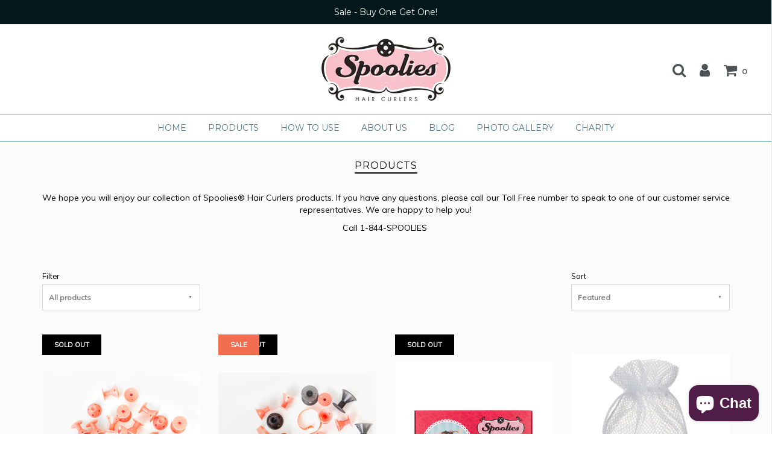

--- FILE ---
content_type: text/html; charset=utf-8
request_url: https://www.spoolies.com/collections/all?page=1
body_size: 30440
content:
<!DOCTYPE html>
<!--[if lt IE 7 ]><html class="no-js ie ie6" lang="en"> <![endif]-->
<!--[if IE 7 ]><html class="no-js ie ie7" lang="en"> <![endif]-->
<!--[if IE 8 ]><html class="no-js ie ie8" lang="en"> <![endif]-->
<!--[if (gte IE 9)|!(IE)]><!-->
<html class="no-js" lang="en">
<!--<![endif]-->
<head>
	<script src="//www.spoolies.com/cdn/shop/files/pandectes-rules.js?v=16385490789975332316"></script>
	
	

	<meta charset="utf-8">

	<!--[if lt IE 9]>
		<script src="//html5shim.googlecode.com/svn/trunk/html5.js"></script>
	<![endif]-->

	<title>
		Spoolies® Hair Curlers Collection - Classic Curls with a Modern Twist!
	</title>

	<script type="text/javascript">
		document.documentElement.className = document.documentElement.className.replace('no-js', 'js');
	</script>

	
	<meta name="description" content="We hope you will enjoy our collection of Spoolies® Hair Curlers products. If you have any questions, please call our Toll Free number to speak to one of our customer service representatives. We are happy to help you! Call 1-844-SPOOLIES">
	

	
		<meta name="viewport" content="width=device-width, initial-scale=1, shrink-to-fit=no">
	

	<meta property="og:site_name" content="Spoolies® Hair Curlers">
<meta property="og:url" content="https://www.spoolies.com/collections/all">
<meta property="og:title" content="Spoolies® Hair Curlers Collection - Classic Curls with a Modern Twist!">
<meta property="og:type" content="website">
<meta property="og:description" content="We hope you will enjoy our collection of Spoolies® Hair Curlers products. If you have any questions, please call our Toll Free number to speak to one of our customer service representatives. We are happy to help you! Call 1-844-SPOOLIES">


<meta name="twitter:site" content="@spoolies">
<meta name="twitter:card" content="summary_large_image">
<meta name="twitter:title" content="Spoolies® Hair Curlers Collection - Classic Curls with a Modern Twist!">
<meta name="twitter:description" content="We hope you will enjoy our collection of Spoolies® Hair Curlers products. If you have any questions, please call our Toll Free number to speak to one of our customer service representatives. We are happy to help you! Call 1-844-SPOOLIES">

	<link rel="canonical" href="https://www.spoolies.com/collections/all" />

	<!-- CSS -->
	<link href="//www.spoolies.com/cdn/shop/t/7/assets/plugins.css?v=18453943600717546641749333265" rel="stylesheet" type="text/css" media="all" /> <link href="//www.spoolies.com/cdn/shop/t/7/assets/style.scss.css?v=70127766010315035851697787902" rel="stylesheet" type="text/css" media="all" />

	
		<link href="//fonts.googleapis.com/css?family=Montserrat" rel="stylesheet" type="text/css" media="all" />		
	
	
	

		<link href="//fonts.googleapis.com/css?family=Muli:300,300i,400,400i" rel="stylesheet" type="text/css" media="all" />		
	
	

	
		<link rel="shortcut icon" href="//www.spoolies.com/cdn/shop/files/spoolies_favicon_32x32.jpg?v=1613519920" type="image/png">
	

	<link rel="sitemap" type="application/xml" title="Sitemap" href="/sitemap.xml" />

	<script>window.performance && window.performance.mark && window.performance.mark('shopify.content_for_header.start');</script><meta name="google-site-verification" content="oRjhw23TLawPuWWO7eT1ZeCfGbdveXhCpGxwrUy7RBg">
<meta name="facebook-domain-verification" content="50k03a3bcbdikz4dit7ka6fk010md4">
<meta id="shopify-digital-wallet" name="shopify-digital-wallet" content="/6549209/digital_wallets/dialog">
<meta name="shopify-checkout-api-token" content="2044cbcb9f0e99f3d8906b1f1e5f5d84">
<meta id="in-context-paypal-metadata" data-shop-id="6549209" data-venmo-supported="false" data-environment="production" data-locale="en_US" data-paypal-v4="true" data-currency="USD">
<link rel="alternate" type="application/atom+xml" title="Feed" href="/collections/all.atom" />
<link rel="next" href="/collections/all?page=2">
<link rel="alternate" type="application/json+oembed" href="https://www.spoolies.com/collections/all.oembed">
<script async="async" src="/checkouts/internal/preloads.js?locale=en-US"></script>
<link rel="preconnect" href="https://shop.app" crossorigin="anonymous">
<script async="async" src="https://shop.app/checkouts/internal/preloads.js?locale=en-US&shop_id=6549209" crossorigin="anonymous"></script>
<script id="apple-pay-shop-capabilities" type="application/json">{"shopId":6549209,"countryCode":"US","currencyCode":"USD","merchantCapabilities":["supports3DS"],"merchantId":"gid:\/\/shopify\/Shop\/6549209","merchantName":"Spoolies® Hair Curlers","requiredBillingContactFields":["postalAddress","email","phone"],"requiredShippingContactFields":["postalAddress","email","phone"],"shippingType":"shipping","supportedNetworks":["visa","masterCard","amex","discover","elo","jcb"],"total":{"type":"pending","label":"Spoolies® Hair Curlers","amount":"1.00"},"shopifyPaymentsEnabled":true,"supportsSubscriptions":true}</script>
<script id="shopify-features" type="application/json">{"accessToken":"2044cbcb9f0e99f3d8906b1f1e5f5d84","betas":["rich-media-storefront-analytics"],"domain":"www.spoolies.com","predictiveSearch":true,"shopId":6549209,"locale":"en"}</script>
<script>var Shopify = Shopify || {};
Shopify.shop = "spoolies-hair-curlers.myshopify.com";
Shopify.locale = "en";
Shopify.currency = {"active":"USD","rate":"1.0"};
Shopify.country = "US";
Shopify.theme = {"name":"Envy","id":2273574936,"schema_name":"Envy","schema_version":"13.7","theme_store_id":411,"role":"main"};
Shopify.theme.handle = "null";
Shopify.theme.style = {"id":null,"handle":null};
Shopify.cdnHost = "www.spoolies.com/cdn";
Shopify.routes = Shopify.routes || {};
Shopify.routes.root = "/";</script>
<script type="module">!function(o){(o.Shopify=o.Shopify||{}).modules=!0}(window);</script>
<script>!function(o){function n(){var o=[];function n(){o.push(Array.prototype.slice.apply(arguments))}return n.q=o,n}var t=o.Shopify=o.Shopify||{};t.loadFeatures=n(),t.autoloadFeatures=n()}(window);</script>
<script>
  window.ShopifyPay = window.ShopifyPay || {};
  window.ShopifyPay.apiHost = "shop.app\/pay";
  window.ShopifyPay.redirectState = null;
</script>
<script id="shop-js-analytics" type="application/json">{"pageType":"collection"}</script>
<script defer="defer" async type="module" src="//www.spoolies.com/cdn/shopifycloud/shop-js/modules/v2/client.init-shop-cart-sync_WVOgQShq.en.esm.js"></script>
<script defer="defer" async type="module" src="//www.spoolies.com/cdn/shopifycloud/shop-js/modules/v2/chunk.common_C_13GLB1.esm.js"></script>
<script defer="defer" async type="module" src="//www.spoolies.com/cdn/shopifycloud/shop-js/modules/v2/chunk.modal_CLfMGd0m.esm.js"></script>
<script type="module">
  await import("//www.spoolies.com/cdn/shopifycloud/shop-js/modules/v2/client.init-shop-cart-sync_WVOgQShq.en.esm.js");
await import("//www.spoolies.com/cdn/shopifycloud/shop-js/modules/v2/chunk.common_C_13GLB1.esm.js");
await import("//www.spoolies.com/cdn/shopifycloud/shop-js/modules/v2/chunk.modal_CLfMGd0m.esm.js");

  window.Shopify.SignInWithShop?.initShopCartSync?.({"fedCMEnabled":true,"windoidEnabled":true});

</script>
<script>
  window.Shopify = window.Shopify || {};
  if (!window.Shopify.featureAssets) window.Shopify.featureAssets = {};
  window.Shopify.featureAssets['shop-js'] = {"shop-cart-sync":["modules/v2/client.shop-cart-sync_DuR37GeY.en.esm.js","modules/v2/chunk.common_C_13GLB1.esm.js","modules/v2/chunk.modal_CLfMGd0m.esm.js"],"init-fed-cm":["modules/v2/client.init-fed-cm_BucUoe6W.en.esm.js","modules/v2/chunk.common_C_13GLB1.esm.js","modules/v2/chunk.modal_CLfMGd0m.esm.js"],"shop-toast-manager":["modules/v2/client.shop-toast-manager_B0JfrpKj.en.esm.js","modules/v2/chunk.common_C_13GLB1.esm.js","modules/v2/chunk.modal_CLfMGd0m.esm.js"],"init-shop-cart-sync":["modules/v2/client.init-shop-cart-sync_WVOgQShq.en.esm.js","modules/v2/chunk.common_C_13GLB1.esm.js","modules/v2/chunk.modal_CLfMGd0m.esm.js"],"shop-button":["modules/v2/client.shop-button_B_U3bv27.en.esm.js","modules/v2/chunk.common_C_13GLB1.esm.js","modules/v2/chunk.modal_CLfMGd0m.esm.js"],"init-windoid":["modules/v2/client.init-windoid_DuP9q_di.en.esm.js","modules/v2/chunk.common_C_13GLB1.esm.js","modules/v2/chunk.modal_CLfMGd0m.esm.js"],"shop-cash-offers":["modules/v2/client.shop-cash-offers_BmULhtno.en.esm.js","modules/v2/chunk.common_C_13GLB1.esm.js","modules/v2/chunk.modal_CLfMGd0m.esm.js"],"pay-button":["modules/v2/client.pay-button_CrPSEbOK.en.esm.js","modules/v2/chunk.common_C_13GLB1.esm.js","modules/v2/chunk.modal_CLfMGd0m.esm.js"],"init-customer-accounts":["modules/v2/client.init-customer-accounts_jNk9cPYQ.en.esm.js","modules/v2/client.shop-login-button_DJ5ldayH.en.esm.js","modules/v2/chunk.common_C_13GLB1.esm.js","modules/v2/chunk.modal_CLfMGd0m.esm.js"],"avatar":["modules/v2/client.avatar_BTnouDA3.en.esm.js"],"checkout-modal":["modules/v2/client.checkout-modal_pBPyh9w8.en.esm.js","modules/v2/chunk.common_C_13GLB1.esm.js","modules/v2/chunk.modal_CLfMGd0m.esm.js"],"init-shop-for-new-customer-accounts":["modules/v2/client.init-shop-for-new-customer-accounts_BUoCy7a5.en.esm.js","modules/v2/client.shop-login-button_DJ5ldayH.en.esm.js","modules/v2/chunk.common_C_13GLB1.esm.js","modules/v2/chunk.modal_CLfMGd0m.esm.js"],"init-customer-accounts-sign-up":["modules/v2/client.init-customer-accounts-sign-up_CnczCz9H.en.esm.js","modules/v2/client.shop-login-button_DJ5ldayH.en.esm.js","modules/v2/chunk.common_C_13GLB1.esm.js","modules/v2/chunk.modal_CLfMGd0m.esm.js"],"init-shop-email-lookup-coordinator":["modules/v2/client.init-shop-email-lookup-coordinator_CzjY5t9o.en.esm.js","modules/v2/chunk.common_C_13GLB1.esm.js","modules/v2/chunk.modal_CLfMGd0m.esm.js"],"shop-follow-button":["modules/v2/client.shop-follow-button_CsYC63q7.en.esm.js","modules/v2/chunk.common_C_13GLB1.esm.js","modules/v2/chunk.modal_CLfMGd0m.esm.js"],"shop-login-button":["modules/v2/client.shop-login-button_DJ5ldayH.en.esm.js","modules/v2/chunk.common_C_13GLB1.esm.js","modules/v2/chunk.modal_CLfMGd0m.esm.js"],"shop-login":["modules/v2/client.shop-login_B9ccPdmx.en.esm.js","modules/v2/chunk.common_C_13GLB1.esm.js","modules/v2/chunk.modal_CLfMGd0m.esm.js"],"lead-capture":["modules/v2/client.lead-capture_D0K_KgYb.en.esm.js","modules/v2/chunk.common_C_13GLB1.esm.js","modules/v2/chunk.modal_CLfMGd0m.esm.js"],"payment-terms":["modules/v2/client.payment-terms_BWmiNN46.en.esm.js","modules/v2/chunk.common_C_13GLB1.esm.js","modules/v2/chunk.modal_CLfMGd0m.esm.js"]};
</script>
<script>(function() {
  var isLoaded = false;
  function asyncLoad() {
    if (isLoaded) return;
    isLoaded = true;
    var urls = ["https:\/\/chimpstatic.com\/mcjs-connected\/js\/users\/8cba3ff3035b3bf496b23c657\/1eb0bf43b22c7e02b92f6a637.js?shop=spoolies-hair-curlers.myshopify.com"];
    for (var i = 0; i < urls.length; i++) {
      var s = document.createElement('script');
      s.type = 'text/javascript';
      s.async = true;
      s.src = urls[i];
      var x = document.getElementsByTagName('script')[0];
      x.parentNode.insertBefore(s, x);
    }
  };
  if(window.attachEvent) {
    window.attachEvent('onload', asyncLoad);
  } else {
    window.addEventListener('load', asyncLoad, false);
  }
})();</script>
<script id="__st">var __st={"a":6549209,"offset":-28800,"reqid":"45289904-4f19-4c24-8bfa-551bd442b656-1769544377","pageurl":"www.spoolies.com\/collections\/all?page=1","u":"b50a1829485a","p":"collection","rtyp":"collection","rid":10917543960};</script>
<script>window.ShopifyPaypalV4VisibilityTracking = true;</script>
<script id="captcha-bootstrap">!function(){'use strict';const t='contact',e='account',n='new_comment',o=[[t,t],['blogs',n],['comments',n],[t,'customer']],c=[[e,'customer_login'],[e,'guest_login'],[e,'recover_customer_password'],[e,'create_customer']],r=t=>t.map((([t,e])=>`form[action*='/${t}']:not([data-nocaptcha='true']) input[name='form_type'][value='${e}']`)).join(','),a=t=>()=>t?[...document.querySelectorAll(t)].map((t=>t.form)):[];function s(){const t=[...o],e=r(t);return a(e)}const i='password',u='form_key',d=['recaptcha-v3-token','g-recaptcha-response','h-captcha-response',i],f=()=>{try{return window.sessionStorage}catch{return}},m='__shopify_v',_=t=>t.elements[u];function p(t,e,n=!1){try{const o=window.sessionStorage,c=JSON.parse(o.getItem(e)),{data:r}=function(t){const{data:e,action:n}=t;return t[m]||n?{data:e,action:n}:{data:t,action:n}}(c);for(const[e,n]of Object.entries(r))t.elements[e]&&(t.elements[e].value=n);n&&o.removeItem(e)}catch(o){console.error('form repopulation failed',{error:o})}}const l='form_type',E='cptcha';function T(t){t.dataset[E]=!0}const w=window,h=w.document,L='Shopify',v='ce_forms',y='captcha';let A=!1;((t,e)=>{const n=(g='f06e6c50-85a8-45c8-87d0-21a2b65856fe',I='https://cdn.shopify.com/shopifycloud/storefront-forms-hcaptcha/ce_storefront_forms_captcha_hcaptcha.v1.5.2.iife.js',D={infoText:'Protected by hCaptcha',privacyText:'Privacy',termsText:'Terms'},(t,e,n)=>{const o=w[L][v],c=o.bindForm;if(c)return c(t,g,e,D).then(n);var r;o.q.push([[t,g,e,D],n]),r=I,A||(h.body.append(Object.assign(h.createElement('script'),{id:'captcha-provider',async:!0,src:r})),A=!0)});var g,I,D;w[L]=w[L]||{},w[L][v]=w[L][v]||{},w[L][v].q=[],w[L][y]=w[L][y]||{},w[L][y].protect=function(t,e){n(t,void 0,e),T(t)},Object.freeze(w[L][y]),function(t,e,n,w,h,L){const[v,y,A,g]=function(t,e,n){const i=e?o:[],u=t?c:[],d=[...i,...u],f=r(d),m=r(i),_=r(d.filter((([t,e])=>n.includes(e))));return[a(f),a(m),a(_),s()]}(w,h,L),I=t=>{const e=t.target;return e instanceof HTMLFormElement?e:e&&e.form},D=t=>v().includes(t);t.addEventListener('submit',(t=>{const e=I(t);if(!e)return;const n=D(e)&&!e.dataset.hcaptchaBound&&!e.dataset.recaptchaBound,o=_(e),c=g().includes(e)&&(!o||!o.value);(n||c)&&t.preventDefault(),c&&!n&&(function(t){try{if(!f())return;!function(t){const e=f();if(!e)return;const n=_(t);if(!n)return;const o=n.value;o&&e.removeItem(o)}(t);const e=Array.from(Array(32),(()=>Math.random().toString(36)[2])).join('');!function(t,e){_(t)||t.append(Object.assign(document.createElement('input'),{type:'hidden',name:u})),t.elements[u].value=e}(t,e),function(t,e){const n=f();if(!n)return;const o=[...t.querySelectorAll(`input[type='${i}']`)].map((({name:t})=>t)),c=[...d,...o],r={};for(const[a,s]of new FormData(t).entries())c.includes(a)||(r[a]=s);n.setItem(e,JSON.stringify({[m]:1,action:t.action,data:r}))}(t,e)}catch(e){console.error('failed to persist form',e)}}(e),e.submit())}));const S=(t,e)=>{t&&!t.dataset[E]&&(n(t,e.some((e=>e===t))),T(t))};for(const o of['focusin','change'])t.addEventListener(o,(t=>{const e=I(t);D(e)&&S(e,y())}));const B=e.get('form_key'),M=e.get(l),P=B&&M;t.addEventListener('DOMContentLoaded',(()=>{const t=y();if(P)for(const e of t)e.elements[l].value===M&&p(e,B);[...new Set([...A(),...v().filter((t=>'true'===t.dataset.shopifyCaptcha))])].forEach((e=>S(e,t)))}))}(h,new URLSearchParams(w.location.search),n,t,e,['guest_login'])})(!0,!0)}();</script>
<script integrity="sha256-4kQ18oKyAcykRKYeNunJcIwy7WH5gtpwJnB7kiuLZ1E=" data-source-attribution="shopify.loadfeatures" defer="defer" src="//www.spoolies.com/cdn/shopifycloud/storefront/assets/storefront/load_feature-a0a9edcb.js" crossorigin="anonymous"></script>
<script crossorigin="anonymous" defer="defer" src="//www.spoolies.com/cdn/shopifycloud/storefront/assets/shopify_pay/storefront-65b4c6d7.js?v=20250812"></script>
<script data-source-attribution="shopify.dynamic_checkout.dynamic.init">var Shopify=Shopify||{};Shopify.PaymentButton=Shopify.PaymentButton||{isStorefrontPortableWallets:!0,init:function(){window.Shopify.PaymentButton.init=function(){};var t=document.createElement("script");t.src="https://www.spoolies.com/cdn/shopifycloud/portable-wallets/latest/portable-wallets.en.js",t.type="module",document.head.appendChild(t)}};
</script>
<script data-source-attribution="shopify.dynamic_checkout.buyer_consent">
  function portableWalletsHideBuyerConsent(e){var t=document.getElementById("shopify-buyer-consent"),n=document.getElementById("shopify-subscription-policy-button");t&&n&&(t.classList.add("hidden"),t.setAttribute("aria-hidden","true"),n.removeEventListener("click",e))}function portableWalletsShowBuyerConsent(e){var t=document.getElementById("shopify-buyer-consent"),n=document.getElementById("shopify-subscription-policy-button");t&&n&&(t.classList.remove("hidden"),t.removeAttribute("aria-hidden"),n.addEventListener("click",e))}window.Shopify?.PaymentButton&&(window.Shopify.PaymentButton.hideBuyerConsent=portableWalletsHideBuyerConsent,window.Shopify.PaymentButton.showBuyerConsent=portableWalletsShowBuyerConsent);
</script>
<script data-source-attribution="shopify.dynamic_checkout.cart.bootstrap">document.addEventListener("DOMContentLoaded",(function(){function t(){return document.querySelector("shopify-accelerated-checkout-cart, shopify-accelerated-checkout")}if(t())Shopify.PaymentButton.init();else{new MutationObserver((function(e,n){t()&&(Shopify.PaymentButton.init(),n.disconnect())})).observe(document.body,{childList:!0,subtree:!0})}}));
</script>
<link id="shopify-accelerated-checkout-styles" rel="stylesheet" media="screen" href="https://www.spoolies.com/cdn/shopifycloud/portable-wallets/latest/accelerated-checkout-backwards-compat.css" crossorigin="anonymous">
<style id="shopify-accelerated-checkout-cart">
        #shopify-buyer-consent {
  margin-top: 1em;
  display: inline-block;
  width: 100%;
}

#shopify-buyer-consent.hidden {
  display: none;
}

#shopify-subscription-policy-button {
  background: none;
  border: none;
  padding: 0;
  text-decoration: underline;
  font-size: inherit;
  cursor: pointer;
}

#shopify-subscription-policy-button::before {
  box-shadow: none;
}

      </style>

<script>window.performance && window.performance.mark && window.performance.mark('shopify.content_for_header.end');</script>

  <script>window.BOLD = window.BOLD || {};
    window.BOLD.common = window.BOLD.common || {};
    window.BOLD.common.Shopify = window.BOLD.common.Shopify || {};

    window.BOLD.common.Shopify.shop = {
        domain: 'www.spoolies.com',
        permanent_domain: 'spoolies-hair-curlers.myshopify.com',
        url: 'https://www.spoolies.com',
        secure_url: 'https://www.spoolies.com',
        money_format: "$ {{amount}}",
        currency: "USD"
    };

    window.BOLD.common.Shopify.cart = {"note":null,"attributes":{},"original_total_price":0,"total_price":0,"total_discount":0,"total_weight":0.0,"item_count":0,"items":[],"requires_shipping":false,"currency":"USD","items_subtotal_price":0,"cart_level_discount_applications":[],"checkout_charge_amount":0};
    window.BOLD.common.template = 'collection';window.BOLD.common.Shopify.formatMoney = function(money, format) {
        function n(t, e) {
            return "undefined" == typeof t ? e : t
        }
        function r(t, e, r, i) {
            if (e = n(e, 2),
            r = n(r, ","),
            i = n(i, "."),
            isNaN(t) || null == t)
                return 0;
            t = (t / 100).toFixed(e);
            var o = t.split(".")
              , a = o[0].replace(/(\d)(?=(\d\d\d)+(?!\d))/g, "$1" + r)
              , s = o[1] ? i + o[1] : "";
            return a + s
        }
        "string" == typeof money && (money = money.replace(".", ""));
        var i = ""
          , o = /\{\{\s*(\w+)\s*\}\}/
          , a = format || window.BOLD.common.Shopify.shop.money_format || window.Shopify.money_format || "$ {{ amount }}";
        switch (a.match(o)[1]) {
            case "amount":
                i = r(money, 2);
                break;
            case "amount_no_decimals":
                i = r(money, 0);
                break;
            case "amount_with_comma_separator":
                i = r(money, 2, ".", ",");
                break;
            case "amount_no_decimals_with_comma_separator":
                i = r(money, 0, ".", ",");
                break;
            case "amount_with_space_separator":
                i = r(money, 2, ".", " ");
                break;
            case "amount_no_decimals_with_space_separator":
                i = r(money, 0, ".", " ");
                break;
        }
        return a.replace(o, i);
    };

    window.BOLD.common.Shopify.saveProduct = function (handle, product) {
        if (typeof handle === 'string' && typeof window.BOLD.common.Shopify.products[handle] === 'undefined') {
            if (typeof product === 'number') {
                window.BOLD.common.Shopify.handles[product] = handle;
                product = { id: product };
            }
            window.BOLD.common.Shopify.products[handle] = product;
        }
    };

	window.BOLD.common.Shopify.saveVariant = function (variant_id, variant) {
		if (typeof variant_id === 'number' && typeof window.BOLD.common.Shopify.variants[variant_id] === 'undefined') {
			window.BOLD.common.Shopify.variants[variant_id] = variant;
		}
	};window.BOLD.common.Shopify.products = window.BOLD.common.Shopify.products || {};
    window.BOLD.common.Shopify.variants = window.BOLD.common.Shopify.variants || {};
    window.BOLD.common.Shopify.handles = window.BOLD.common.Shopify.handles || {};window.BOLD.common.Shopify.saveProduct(null, null);window.BOLD.common.Shopify.saveProduct("20-pc-spoolies-combo-rose-gold", 2450527977555);window.BOLD.common.Shopify.saveVariant(21421808353363, {product_id: 2450527977555, price: 3499, group_id: 'null'});window.BOLD.common.Shopify.saveProduct("70th-anniversary-rose-gold-spoolies-in-bonnet-combo", 6102949003435);window.BOLD.common.Shopify.saveVariant(37665806024875, {product_id: 6102949003435, price: 5298, group_id: 'null'});window.BOLD.common.Shopify.saveProduct("24pc-box-playful-pink-spoolies-hair-curlers", 195023962136);window.BOLD.common.Shopify.saveVariant(2113356955672, {product_id: 195023962136, price: 3199, group_id: 'null'});window.BOLD.common.Shopify.saveProduct("jumbo-size-galaxy-purple-15-spoolies-in-mesh-bag", 198815252504);window.BOLD.common.Shopify.saveVariant(2149739790360, {product_id: 198815252504, price: 3499, group_id: 'null'});window.BOLD.common.Shopify.saveProduct("24pc-box-silver-edition-spoolies-hair-curlers", 195017310232);window.BOLD.common.Shopify.saveVariant(2113287454744, {product_id: 195017310232, price: 3199, group_id: 'null'});window.BOLD.common.Shopify.saveProduct("jumbo-size-beachy-blue-15-spoolies-in-mesh-bag", 194993487896);window.BOLD.common.Shopify.saveVariant(2113013973016, {product_id: 194993487896, price: 3499, group_id: 'null'});window.BOLD.common.Shopify.saveProduct("24pc-box-shadow-spoolies-hair-curlers", 195026878488);window.BOLD.common.Shopify.saveVariant(2113385562136, {product_id: 195026878488, price: 3199, group_id: 'null'});window.BOLD.common.Shopify.saveProduct("jumbo-size-shadow-black-15-spoolies-in-mesh-bag", 198818562072);window.BOLD.common.Shopify.saveVariant(2149860638744, {product_id: 198818562072, price: 3499, group_id: 'null'});window.BOLD.common.Shopify.saveProduct("24pc-box-hello-glow-spoolies-hair-curlers", 195046113304);window.BOLD.common.Shopify.saveVariant(2113473871896, {product_id: 195046113304, price: 3199, group_id: 'null'});window.BOLD.common.Shopify.saveProduct("spoolies-hair-curlers-mesh-bag", 419605823);window.BOLD.common.Shopify.saveVariant(42520013832363, {product_id: 419605823, price: 899, group_id: 'null'});window.BOLD.common.Shopify.saveProduct("jumbo-size-gold-edition-15-spoolies-in-mesh-bag", 195009216536);window.BOLD.common.Shopify.saveVariant(2113198850072, {product_id: 195009216536, price: 3499, group_id: 'null'});window.BOLD.common.Shopify.saveProduct("12pc-box-shadow-black-spoolies-hair-curlers", 195103850520);window.BOLD.common.Shopify.saveVariant(2113690239000, {product_id: 195103850520, price: 1799, group_id: 'null'});window.BOLD.common.Shopify.saveProduct("12pc-box-playful-pink-spoolies-hair-curlers", 195112927256);window.BOLD.common.Shopify.saveVariant(2113793163288, {product_id: 195112927256, price: 1799, group_id: 'null'});window.BOLD.common.Shopify.saveProduct("12pc-box-hello-glow-spoolies-hair-curlers", 195114237976);window.BOLD.common.Shopify.saveVariant(2113811415064, {product_id: 195114237976, price: 1799, group_id: 'null'});window.BOLD.common.Shopify.saveProduct("12pc-box-silver-edition-spoolies-hair-curlers", 195116564504);window.BOLD.common.Shopify.saveVariant(2113855881240, {product_id: 195116564504, price: 1799, group_id: 'null'});window.BOLD.common.Shopify.saveProduct("3pc-pack-jumbo-size-gold-edition-spoolies-hair-curlers", 196092690456);window.BOLD.common.Shopify.saveVariant(2128245063704, {product_id: 196092690456, price: 849, group_id: 'null'});window.BOLD.common.Shopify.saveProduct("3pc-pack-jumbo-size-purple-galaxy-spoolies-hair-curlers", 215112056856);window.BOLD.common.Shopify.saveVariant(2246018859032, {product_id: 215112056856, price: 849, group_id: 'null'});window.BOLD.common.Shopify.saveProduct("3pc-pack-beachy-blue-spoolies-hair-curlers", 196089020440);window.BOLD.common.Shopify.saveVariant(2128185720856, {product_id: 196089020440, price: 849, group_id: 'null'});window.BOLD.common.Shopify.saveProduct("3pc-pack-jumbo-size-shadow-black-spoolies-hair-curlers", 196115005464);window.BOLD.common.Shopify.saveVariant(2128604889112, {product_id: 196115005464, price: 849, group_id: 'null'});window.BOLD.common.Shopify.saveProduct("24-glow-in-the-dark-spoolies-mesh-bag", 6802411587);window.BOLD.common.Shopify.saveVariant(20949023555, {product_id: 6802411587, price: 3199, group_id: 'null'});window.BOLD.common.Shopify.saveProduct("20pc-8-jumbo-12-medium-spoolies-in-mesh-bag-gold-silver", 234684678168);window.BOLD.common.Shopify.saveVariant(2531931062296, {product_id: 234684678168, price: 3499, group_id: 'null'});window.BOLD.common.Shopify.saveProduct("5pc-pack-shadow-black-spoolies-hair-curlers", 196081352728);window.BOLD.common.Shopify.saveVariant(2128100851736, {product_id: 196081352728, price: 899, group_id: 'null'});window.BOLD.common.Shopify.saveProduct("15-pc-jumbo-spoolies-in-mesh-bag-fairytale-set", 1302226436164);window.BOLD.common.Shopify.saveVariant(12148334559300, {product_id: 1302226436164, price: 3499, group_id: 'null'});window.BOLD.common.Shopify.saveProduct("5pc-pack-hello-glow-spoolies-hair-curlers", 196086792216);window.BOLD.common.Shopify.saveVariant(2128150134808, {product_id: 196086792216, price: 849, group_id: 'null'});window.BOLD.common.Shopify.metafields = window.BOLD.common.Shopify.metafields || {};window.BOLD.common.Shopify.metafields["bold_rp"] = {};</script>

<link href="//www.spoolies.com/cdn/shop/t/7/assets/bold-upsell.css?v=51915886505602322711542121656" rel="stylesheet" type="text/css" media="all" />
<link href="//www.spoolies.com/cdn/shop/t/7/assets/bold-upsell-custom.css?v=157476255988720460371511474467" rel="stylesheet" type="text/css" media="all" />


	

	<script src="//www.spoolies.com/cdn/shop/t/7/assets/jquery-1.11.0.min.js?v=74721525869110791951508708732" type="text/javascript"></script>
	<script src="//www.spoolies.com/cdn/shop/t/7/assets/plugins.js?v=142645659752047108031508708733" type="text/javascript"></script>
	<script src="//www.spoolies.com/cdn/shop/t/7/assets/custom.js?v=160144085741835889441508708731" type="text/javascript"></script>
	<script src="//www.spoolies.com/cdn/shop/t/7/assets/sections.js?v=134826906094491138481515871337" type="text/javascript"></script>
 
 <!-- Google tag (gtag.js) -->
<script async src="https://www.googletagmanager.com/gtag/js?id=G-6CBPQG5S87"></script>
<script>
  window.dataLayer = window.dataLayer || [];
  function gtag(){dataLayer.push(arguments);}
  gtag('js', new Date());

  gtag('config', 'G-6CBPQG5S87');
  
</script>

<!-- BEGIN app block: shopify://apps/pandectes-gdpr/blocks/banner/58c0baa2-6cc1-480c-9ea6-38d6d559556a -->
  
    
      <!-- TCF is active, scripts are loaded above -->
      
        <script>
          if (!window.PandectesRulesSettings) {
            window.PandectesRulesSettings = {"store":{"id":6549209,"adminMode":false,"headless":false,"storefrontRootDomain":"","checkoutRootDomain":"","storefrontAccessToken":""},"banner":{"revokableTrigger":true,"cookiesBlockedByDefault":"7","hybridStrict":false,"isActive":true},"geolocation":{"auOnly":false,"brOnly":false,"caOnly":false,"chOnly":false,"euOnly":false,"jpOnly":false,"nzOnly":false,"thOnly":false,"zaOnly":false,"canadaOnly":false,"globalVisibility":true},"blocker":{"isActive":false,"googleConsentMode":{"isActive":false,"id":"","analyticsId":"","adwordsId":"","adStorageCategory":4,"analyticsStorageCategory":2,"functionalityStorageCategory":1,"personalizationStorageCategory":1,"securityStorageCategory":0,"customEvent":false,"redactData":false,"urlPassthrough":false,"dataLayerProperty":"dataLayer","waitForUpdate":0,"useNativeChannel":false},"facebookPixel":{"isActive":false,"id":"","ldu":false},"microsoft":{"isActive":false,"uetTags":""},"rakuten":{"isActive":false,"cmp":false,"ccpa":false},"gpcIsActive":false,"klaviyoIsActive":false,"defaultBlocked":7,"patterns":{"whiteList":[],"blackList":{"1":[],"2":[],"4":[],"8":[]},"iframesWhiteList":[],"iframesBlackList":{"1":[],"2":[],"4":[],"8":[]},"beaconsWhiteList":[],"beaconsBlackList":{"1":[],"2":[],"4":[],"8":[]}}}};
            const rulesScript = document.createElement('script');
            window.PandectesRulesSettings.auto = true;
            rulesScript.src = "https://cdn.shopify.com/extensions/019bff45-8283-7132-982f-a6896ff95f38/gdpr-247/assets/pandectes-rules.js";
            const firstChild = document.head.firstChild;
            document.head.insertBefore(rulesScript, firstChild);
          }
        </script>
      
      <script>
        
          window.PandectesSettings = {"store":{"id":6549209,"plan":"premium","theme":"Envy","primaryLocale":"en","adminMode":false,"headless":false,"storefrontRootDomain":"","checkoutRootDomain":"","storefrontAccessToken":""},"tsPublished":1747504334,"declaration":{"showType":true,"showPurpose":false,"showProvider":false,"declIntroText":"We use cookies to optimize website functionality, analyze the performance, and provide personalized experience to you. Some cookies are essential to make the website operate and function correctly. Those cookies cannot be disabled. In this window you can manage your preference of cookies.","showDateGenerated":true},"language":{"unpublished":[],"languageMode":"Single","fallbackLanguage":"en","languageDetection":"browser","languagesSupported":[]},"texts":{"managed":{"headerText":{"en":"We respect your privacy"},"consentText":{"en":"This website uses cookies to ensure you get the best experience."},"linkText":{"en":"Learn more"},"imprintText":{"en":"Imprint"},"googleLinkText":{"en":"Google's Privacy Terms"},"allowButtonText":{"en":"Accept"},"denyButtonText":{"en":"Decline"},"dismissButtonText":{"en":"Dismiss"},"leaveSiteButtonText":{"en":"Leave this site"},"preferencesButtonText":{"en":"Preferences"},"cookiePolicyText":{"en":"Cookie policy"},"preferencesPopupTitleText":{"en":"Your Privacy Choices"},"preferencesPopupIntroText":{"en":"We use cookies to optimize website functionality, analyze the performance, and provide personalized experience to you. Some cookies are essential to make the website operate and function correctly. Those cookies cannot be disabled. In this window you can manage your preference of cookies."},"preferencesPopupSaveButtonText":{"en":"Save preferences"},"preferencesPopupCloseButtonText":{"en":"x"},"preferencesPopupAcceptAllButtonText":{"en":"Accept all"},"preferencesPopupRejectAllButtonText":{"en":"Reject all"},"cookiesDetailsText":{"en":"Cookies details"},"preferencesPopupAlwaysAllowedText":{"en":"Always allowed"},"accessSectionParagraphText":{"en":"You have the right to request access to your data at any time."},"accessSectionTitleText":{"en":"Data portability"},"accessSectionAccountInfoActionText":{"en":"Personal data"},"accessSectionDownloadReportActionText":{"en":"Request export"},"accessSectionGDPRRequestsActionText":{"en":"Data subject requests"},"accessSectionOrdersRecordsActionText":{"en":"Orders"},"rectificationSectionParagraphText":{"en":"You have the right to request your data to be updated whenever you think it is appropriate."},"rectificationSectionTitleText":{"en":"Data Rectification"},"rectificationCommentPlaceholder":{"en":"Describe what you want to be updated"},"rectificationCommentValidationError":{"en":"Comment is required"},"rectificationSectionEditAccountActionText":{"en":"Request an update"},"erasureSectionTitleText":{"en":"Right to be forgotten"},"erasureSectionParagraphText":{"en":"You have the right to ask all your data to be erased. After that, you will no longer be able to access your account."},"erasureSectionRequestDeletionActionText":{"en":"Request personal data deletion"},"consentDate":{"en":"Consent date"},"consentId":{"en":"Consent ID"},"consentSectionChangeConsentActionText":{"en":"Change consent preference"},"consentSectionConsentedText":{"en":"You consented to the cookies policy of this website on"},"consentSectionNoConsentText":{"en":"You have not consented to the cookies policy of this website."},"consentSectionTitleText":{"en":"Your cookie consent"},"consentStatus":{"en":"Consent preference"},"confirmationFailureMessage":{"en":"Your request was not verified. Please try again and if problem persists, contact store owner for assistance"},"confirmationFailureTitle":{"en":"A problem occurred"},"confirmationSuccessMessage":{"en":"We will soon get back to you as to your request."},"confirmationSuccessTitle":{"en":"Your request is verified"},"guestsSupportEmailFailureMessage":{"en":"Your request was not submitted. Please try again and if problem persists, contact store owner for assistance."},"guestsSupportEmailFailureTitle":{"en":"A problem occurred"},"guestsSupportEmailPlaceholder":{"en":"E-mail address"},"guestsSupportEmailSuccessMessage":{"en":"If you are registered as a customer of this store, you will soon receive an email with instructions on how to proceed."},"guestsSupportEmailSuccessTitle":{"en":"Thank you for your request"},"guestsSupportEmailValidationError":{"en":"Email is not valid"},"guestsSupportInfoText":{"en":"Please login with your customer account to further proceed."},"submitButton":{"en":"Submit"},"submittingButton":{"en":"Submitting..."},"cancelButton":{"en":"Cancel"},"declIntroText":{"en":"We use cookies to optimize website functionality, analyze the performance, and provide personalized experience to you. Some cookies are essential to make the website operate and function correctly. Those cookies cannot be disabled. In this window you can manage your preference of cookies."},"declName":{"en":"Name"},"declPurpose":{"en":"Purpose"},"declType":{"en":"Type"},"declRetention":{"en":"Retention"},"declProvider":{"en":"Provider"},"declFirstParty":{"en":"First-party"},"declThirdParty":{"en":"Third-party"},"declSeconds":{"en":"seconds"},"declMinutes":{"en":"minutes"},"declHours":{"en":"hours"},"declDays":{"en":"days"},"declMonths":{"en":"months"},"declYears":{"en":"years"},"declSession":{"en":"Session"},"declDomain":{"en":"Domain"},"declPath":{"en":"Path"}},"categories":{"strictlyNecessaryCookiesTitleText":{"en":"Strictly necessary cookies"},"strictlyNecessaryCookiesDescriptionText":{"en":"These cookies are essential in order to enable you to move around the website and use its features, such as accessing secure areas of the website. The website cannot function properly without these cookies."},"functionalityCookiesTitleText":{"en":"Functional cookies"},"functionalityCookiesDescriptionText":{"en":"These cookies enable the site to provide enhanced functionality and personalisation. They may be set by us or by third party providers whose services we have added to our pages. If you do not allow these cookies then some or all of these services may not function properly."},"performanceCookiesTitleText":{"en":"Performance cookies"},"performanceCookiesDescriptionText":{"en":"These cookies enable us to monitor and improve the performance of our website. For example, they allow us to count visits, identify traffic sources and see which parts of the site are most popular."},"targetingCookiesTitleText":{"en":"Targeting cookies"},"targetingCookiesDescriptionText":{"en":"These cookies may be set through our site by our advertising partners. They may be used by those companies to build a profile of your interests and show you relevant adverts on other sites.    They do not store directly personal information, but are based on uniquely identifying your browser and internet device. If you do not allow these cookies, you will experience less targeted advertising."},"unclassifiedCookiesTitleText":{"en":"Unclassified cookies"},"unclassifiedCookiesDescriptionText":{"en":"Unclassified cookies are cookies that we are in the process of classifying, together with the providers of individual cookies."}},"auto":{}},"library":{"previewMode":false,"fadeInTimeout":0,"defaultBlocked":7,"showLink":true,"showImprintLink":false,"showGoogleLink":false,"enabled":true,"cookie":{"expiryDays":365,"secure":true,"domain":""},"dismissOnScroll":false,"dismissOnWindowClick":false,"dismissOnTimeout":false,"palette":{"popup":{"background":"#FFFFFF","backgroundForCalculations":{"a":1,"b":255,"g":255,"r":255},"text":"#000000"},"button":{"background":"transparent","backgroundForCalculations":{"a":1,"b":255,"g":255,"r":255},"text":"#000000","textForCalculation":{"a":1,"b":0,"g":0,"r":0},"border":"#000000"}},"content":{"href":"https://spoolies-hair-curlers.myshopify.com/policies/privacy-policy","imprintHref":"/","close":"&#10005;","target":"","logo":""},"window":"<div role=\"dialog\" aria-live=\"polite\" aria-label=\"cookieconsent\" aria-describedby=\"cookieconsent:desc\" id=\"pandectes-banner\" class=\"cc-window-wrapper cc-bottom-left-wrapper\"><div class=\"pd-cookie-banner-window cc-window {{classes}}\"><!--googleoff: all-->{{children}}<!--googleon: all--></div></div>","compliance":{"custom":"<div class=\"cc-compliance cc-highlight\">{{preferences}}{{allow}}</div>"},"type":"custom","layouts":{"basic":"{{messagelink}}{{compliance}}{{close}}"},"position":"bottom-left","theme":"wired","revokable":false,"animateRevokable":false,"revokableReset":false,"revokableLogoUrl":"https://spoolies-hair-curlers.myshopify.com/cdn/shop/files/pandectes-reopen-logo.png","revokablePlacement":"bottom-left","revokableMarginHorizontal":15,"revokableMarginVertical":15,"static":false,"autoAttach":true,"hasTransition":true,"blacklistPage":[""],"elements":{"close":"<button aria-label=\"close\" type=\"button\" tabindex=\"0\" class=\"cc-close\">{{close}}</button>","dismiss":"<button type=\"button\" tabindex=\"0\" class=\"cc-btn cc-btn-decision cc-dismiss\">{{dismiss}}</button>","allow":"<button type=\"button\" tabindex=\"0\" class=\"cc-btn cc-btn-decision cc-allow\">{{allow}}</button>","deny":"<button type=\"button\" tabindex=\"0\" class=\"cc-btn cc-btn-decision cc-deny\">{{deny}}</button>","preferences":"<button tabindex=\"0\" type=\"button\" class=\"cc-btn cc-settings\" onclick=\"Pandectes.fn.openPreferences()\">{{preferences}}</button>"}},"geolocation":{"auOnly":false,"brOnly":false,"caOnly":false,"chOnly":false,"euOnly":false,"jpOnly":false,"nzOnly":false,"thOnly":false,"zaOnly":false,"canadaOnly":false,"globalVisibility":true},"dsr":{"guestsSupport":false,"accessSectionDownloadReportAuto":false},"banner":{"resetTs":1731829553,"extraCss":"        .cc-banner-logo {max-width: 24em!important;}    @media(min-width: 768px) {.cc-window.cc-floating{max-width: 24em!important;width: 24em!important;}}    .cc-message, .pd-cookie-banner-window .cc-header, .cc-logo {text-align: left}    .cc-window-wrapper{z-index: 2147483647;}    .cc-window{z-index: 2147483647;font-size: 14px!important;font-family: inherit;}    .pd-cookie-banner-window .cc-header{font-size: 14px!important;font-family: inherit;}    .pd-cp-ui{font-family: inherit; background-color: #FFFFFF;color:#000000;}    button.pd-cp-btn, a.pd-cp-btn{}    input + .pd-cp-preferences-slider{background-color: rgba(0, 0, 0, 0.3)}    .pd-cp-scrolling-section::-webkit-scrollbar{background-color: rgba(0, 0, 0, 0.3)}    input:checked + .pd-cp-preferences-slider{background-color: rgba(0, 0, 0, 1)}    .pd-cp-scrolling-section::-webkit-scrollbar-thumb {background-color: rgba(0, 0, 0, 1)}    .pd-cp-ui-close{color:#000000;}    .pd-cp-preferences-slider:before{background-color: #FFFFFF}    .pd-cp-title:before {border-color: #000000!important}    .pd-cp-preferences-slider{background-color:#000000}    .pd-cp-toggle{color:#000000!important}    @media(max-width:699px) {.pd-cp-ui-close-top svg {fill: #000000}}    .pd-cp-toggle:hover,.pd-cp-toggle:visited,.pd-cp-toggle:active{color:#000000!important}    .pd-cookie-banner-window {box-shadow: 0 0 18px rgb(0 0 0 / 20%);}  .pd-cp-ui-content {  padding: 30px;}.pd-cp-ui-save {  background-color: #a4008a !important;  color: white !important;  border-radius: 6px;}.pd-cp-ui {  border-radius: 2px;}.pd-cp-btn__small {  font-family: 'Arial', sans-serif !important;}.pd-cp-btn {  letter-spacing: normal !important;}.pd-cp-ui-title {   font-family: 'Helvetica Neue', sans-serif;   font-weight: 700;   color: #585858;}// CC .cc-link {  color: #a4008a !important;  text-decoration: underline !important;}.cc-close {  top: 12px;  right: 8px;}input:checked + .pd-cp-preferences-slider {  background-color: #a4008a;}@media only screen and (min-width: 700px) {  .pd-cp-ui__bottom {    bottom: auto !important;  }  .pd-cp-ui__showing {    align-items: center;    justify-content: center;  }  .pd-cp-ui {    width: 700px;    height: 630px;    left: auto;    right: auto;    overflow-y: auto;  }  .pd-cp-scrolling-section {    max-height: 400px;    overflow-y: auto;  }  .pd-cp-ui-close {  position: absolute;  top: 10px;  right: 10px;  background-image: url('https://unpkg.com/feather-icons/dist/icons/x.svg') !important;  width: 24px;  height: 24px;  background-size: contain !important;  background-repeat: no-repeat !important;  text-indent: -9999px;}}","customJavascript":{"useButtons":true},"showPoweredBy":false,"logoHeight":40,"revokableTrigger":true,"hybridStrict":false,"cookiesBlockedByDefault":"7","isActive":true,"implicitSavePreferences":true,"cookieIcon":false,"blockBots":false,"showCookiesDetails":true,"hasTransition":true,"blockingPage":false,"showOnlyLandingPage":false,"leaveSiteUrl":"https://www.google.com","linkRespectStoreLang":false},"cookies":{"0":[{"name":"keep_alive","type":"http","domain":"www.spoolies.com","path":"/","provider":"Shopify","firstParty":true,"retention":"30 minute(s)","expires":30,"unit":"declMinutes","purpose":{"en":"Used when international domain redirection is enabled to determine if a request is the first one of a session."}},{"name":"secure_customer_sig","type":"http","domain":"www.spoolies.com","path":"/","provider":"Shopify","firstParty":true,"retention":"1 year(s)","expires":1,"unit":"declYears","purpose":{"en":"Used to identify a user after they sign into a shop as a customer so they do not need to log in again."}},{"name":"localization","type":"http","domain":"www.spoolies.com","path":"/","provider":"Shopify","firstParty":true,"retention":"1 year(s)","expires":1,"unit":"declYears","purpose":{"en":"Used to localize the cart to the correct country."}},{"name":"cart_currency","type":"http","domain":"www.spoolies.com","path":"/","provider":"Shopify","firstParty":true,"retention":"2 ","expires":2,"unit":"declSession","purpose":{"en":"Used after a checkout is completed to initialize a new empty cart with the same currency as the one just used."}},{"name":"_tracking_consent","type":"http","domain":".spoolies.com","path":"/","provider":"Shopify","firstParty":false,"retention":"1 year(s)","expires":1,"unit":"declYears","purpose":{"en":"Used to store a user's preferences if a merchant has set up privacy rules in the visitor's region."}},{"name":"_cmp_a","type":"http","domain":".spoolies.com","path":"/","provider":"Shopify","firstParty":false,"retention":"1 day(s)","expires":1,"unit":"declDays","purpose":{"en":"Used for managing customer privacy settings."}},{"name":"shopify_pay_redirect","type":"http","domain":"www.spoolies.com","path":"/","provider":"Shopify","firstParty":true,"retention":"1 hour(s)","expires":1,"unit":"declHours","purpose":{"en":"Used to accelerate the checkout process when the buyer has a Shop Pay account."}},{"name":"cart","type":"http","domain":"www.spoolies.com","path":"/","provider":"Shopify","firstParty":true,"retention":"1 month(s)","expires":1,"unit":"declMonths","purpose":{"en":"Contains information related to the user's cart."}},{"name":"cart_ts","type":"http","domain":"www.spoolies.com","path":"/","provider":"Shopify","firstParty":true,"retention":"1 month(s)","expires":1,"unit":"declMonths","purpose":{"en":"Used in connection with checkout."}},{"name":"cart_sig","type":"http","domain":"www.spoolies.com","path":"/","provider":"Shopify","firstParty":true,"retention":"1 month(s)","expires":1,"unit":"declMonths","purpose":{"en":"A hash of the contents of a cart. This is used to verify the integrity of the cart and to ensure performance of some cart operations."}}],"1":[{"name":"VISITOR_INFO1_LIVE","type":"http","domain":".youtube.com","path":"/","provider":"Google","firstParty":false,"retention":"6 month(s)","expires":6,"unit":"declMonths","purpose":{"en":"A cookie that YouTube sets that measures your bandwidth to determine whether you get the new player interface or the old."}}],"2":[{"name":"_ga","type":"http","domain":".spoolies.com","path":"/","provider":"Google","firstParty":false,"retention":"1 year(s)","expires":1,"unit":"declYears","purpose":{"en":"Cookie is set by Google Analytics with unknown functionality"}},{"name":"_ga_6CBPQG5S87","type":"http","domain":".spoolies.com","path":"/","provider":"Google","firstParty":false,"retention":"1 year(s)","expires":1,"unit":"declYears","purpose":{"en":""}}],"4":[{"name":"YSC","type":"http","domain":".youtube.com","path":"/","provider":"Google","firstParty":false,"retention":"Session","expires":-55,"unit":"declYears","purpose":{"en":"Registers a unique ID to keep statistics of what videos from YouTube the user has seen."}}],"8":[{"name":"VISITOR_PRIVACY_METADATA","type":"http","domain":".youtube.com","path":"/","provider":"Unknown","firstParty":false,"retention":"6 month(s)","expires":6,"unit":"declMonths","purpose":{"en":""}},{"name":"bugsnag-anonymous-id","type":"html_local","domain":"https://www.spoolies.com","path":"/","provider":"Unknown","firstParty":true,"retention":"Local Storage","expires":1,"unit":"declYears","purpose":{"en":""}},{"name":"shopifyChatData","type":"html_local","domain":"https://www.spoolies.com","path":"/","provider":"Unknown","firstParty":true,"retention":"Local Storage","expires":1,"unit":"declYears","purpose":{"en":""}},{"name":"yt-remote-device-id","type":"html_local","domain":"https://www.youtube.com","path":"/","provider":"Unknown","firstParty":false,"retention":"Local Storage","expires":1,"unit":"declYears","purpose":{"en":""}},{"name":"ytidb::LAST_RESULT_ENTRY_KEY","type":"html_local","domain":"https://www.youtube.com","path":"/","provider":"Unknown","firstParty":false,"retention":"Local Storage","expires":1,"unit":"declYears","purpose":{"en":""}},{"name":"yt-remote-connected-devices","type":"html_local","domain":"https://www.youtube.com","path":"/","provider":"Unknown","firstParty":false,"retention":"Local Storage","expires":1,"unit":"declYears","purpose":{"en":""}},{"name":"session-storage-test","type":"html_session","domain":"https://www.spoolies.com","path":"/","provider":"Unknown","firstParty":true,"retention":"Session","expires":1,"unit":"declYears","purpose":{"en":""}},{"name":"__storage_test__","type":"html_local","domain":"https://www.spoolies.com","path":"/","provider":"Unknown","firstParty":true,"retention":"Local Storage","expires":1,"unit":"declYears","purpose":{"en":""}},{"name":"bugsnag-anonymous-id","type":"html_local","domain":"https://pay.shopify.com","path":"/","provider":"Unknown","firstParty":false,"retention":"Local Storage","expires":1,"unit":"declYears","purpose":{"en":""}},{"name":"-4100321cc67713","type":"html_session","domain":"https://www.youtube.com","path":"/","provider":"Unknown","firstParty":false,"retention":"Session","expires":1,"unit":"declYears","purpose":{"en":""}},{"name":"yt-remote-cast-installed","type":"html_session","domain":"https://www.youtube.com","path":"/","provider":"Unknown","firstParty":false,"retention":"Session","expires":1,"unit":"declYears","purpose":{"en":""}},{"name":"yt-remote-session-name","type":"html_session","domain":"https://www.youtube.com","path":"/","provider":"Unknown","firstParty":false,"retention":"Session","expires":1,"unit":"declYears","purpose":{"en":""}},{"name":"__sak","type":"html_local","domain":"https://www.youtube.com","path":"/","provider":"Unknown","firstParty":false,"retention":"Local Storage","expires":1,"unit":"declYears","purpose":{"en":""}},{"name":"yt-remote-fast-check-period","type":"html_session","domain":"https://www.youtube.com","path":"/","provider":"Unknown","firstParty":false,"retention":"Session","expires":1,"unit":"declYears","purpose":{"en":""}},{"name":"yt-remote-session-app","type":"html_session","domain":"https://www.youtube.com","path":"/","provider":"Unknown","firstParty":false,"retention":"Session","expires":1,"unit":"declYears","purpose":{"en":""}},{"name":"iU5q-!O9@$","type":"html_session","domain":"https://www.youtube.com","path":"/","provider":"Unknown","firstParty":false,"retention":"Session","expires":1,"unit":"declYears","purpose":{"en":""}},{"name":"-2036697c67713","type":"html_session","domain":"https://www.youtube.com","path":"/","provider":"Unknown","firstParty":false,"retention":"Session","expires":1,"unit":"declYears","purpose":{"en":""}},{"name":"-2935d5c9-11512161","type":"html_session","domain":"https://www.youtube-nocookie.com","path":"/","provider":"Unknown","firstParty":false,"retention":"Session","expires":1,"unit":"declYears","purpose":{"en":""}},{"name":"banner_subject_id","type":"html_session","domain":"https://www.spoolies.com","path":"/","provider":"Unknown","firstParty":true,"retention":"Session","expires":1,"unit":"declYears","purpose":{"en":""}},{"name":"yt-remote-device-id","type":"html_local","domain":"https://www.youtube-nocookie.com","path":"/","provider":"Unknown","firstParty":false,"retention":"Local Storage","expires":1,"unit":"declYears","purpose":{"en":""}},{"name":"__sak","type":"html_session","domain":"https://www.youtube.com","path":"/","provider":"Unknown","firstParty":false,"retention":"Session","expires":1,"unit":"declYears","purpose":{"en":""}},{"name":"yt-remote-cast-installed","type":"html_session","domain":"https://www.youtube-nocookie.com","path":"/","provider":"Unknown","firstParty":false,"retention":"Session","expires":1,"unit":"declYears","purpose":{"en":""}},{"name":"yt-remote-connected-devices","type":"html_local","domain":"https://www.youtube-nocookie.com","path":"/","provider":"Unknown","firstParty":false,"retention":"Local Storage","expires":1,"unit":"declYears","purpose":{"en":""}},{"name":"yt-remote-session-name","type":"html_session","domain":"https://www.youtube-nocookie.com","path":"/","provider":"Unknown","firstParty":false,"retention":"Session","expires":1,"unit":"declYears","purpose":{"en":""}},{"name":"ytidb::LAST_RESULT_ENTRY_KEY","type":"html_local","domain":"https://www.youtube-nocookie.com","path":"/","provider":"Unknown","firstParty":false,"retention":"Local Storage","expires":1,"unit":"declYears","purpose":{"en":""}},{"name":"yt-remote-session-app","type":"html_session","domain":"https://www.youtube-nocookie.com","path":"/","provider":"Unknown","firstParty":false,"retention":"Session","expires":1,"unit":"declYears","purpose":{"en":""}},{"name":"iU5q-!O9@$","type":"html_session","domain":"https://www.youtube-nocookie.com","path":"/","provider":"Unknown","firstParty":false,"retention":"Session","expires":1,"unit":"declYears","purpose":{"en":""}},{"name":"__sak","type":"html_session","domain":"https://www.youtube-nocookie.com","path":"/","provider":"Unknown","firstParty":false,"retention":"Session","expires":1,"unit":"declYears","purpose":{"en":""}},{"name":"yt-remote-fast-check-period","type":"html_session","domain":"https://www.youtube-nocookie.com","path":"/","provider":"Unknown","firstParty":false,"retention":"Session","expires":1,"unit":"declYears","purpose":{"en":""}},{"name":"__sak","type":"html_local","domain":"https://www.youtube-nocookie.com","path":"/","provider":"Unknown","firstParty":false,"retention":"Local Storage","expires":1,"unit":"declYears","purpose":{"en":""}}]},"blocker":{"isActive":false,"googleConsentMode":{"id":"","analyticsId":"","adwordsId":"","isActive":false,"adStorageCategory":4,"analyticsStorageCategory":2,"personalizationStorageCategory":1,"functionalityStorageCategory":1,"customEvent":false,"securityStorageCategory":0,"redactData":false,"urlPassthrough":false,"dataLayerProperty":"dataLayer","waitForUpdate":0,"useNativeChannel":false},"facebookPixel":{"id":"","isActive":false,"ldu":false},"microsoft":{"isActive":false,"uetTags":""},"rakuten":{"isActive":false,"cmp":false,"ccpa":false},"klaviyoIsActive":false,"gpcIsActive":false,"defaultBlocked":7,"patterns":{"whiteList":[],"blackList":{"1":[],"2":[],"4":[],"8":[]},"iframesWhiteList":[],"iframesBlackList":{"1":[],"2":[],"4":[],"8":[]},"beaconsWhiteList":[],"beaconsBlackList":{"1":[],"2":[],"4":[],"8":[]}}}};
        
        window.addEventListener('DOMContentLoaded', function(){
          const script = document.createElement('script');
          
            script.src = "https://cdn.shopify.com/extensions/019bff45-8283-7132-982f-a6896ff95f38/gdpr-247/assets/pandectes-core.js";
          
          script.defer = true;
          document.body.appendChild(script);
        })
      </script>
    
  


<!-- END app block --><script src="https://cdn.shopify.com/extensions/e8878072-2f6b-4e89-8082-94b04320908d/inbox-1254/assets/inbox-chat-loader.js" type="text/javascript" defer="defer"></script>
<meta property="og:image" content="https://cdn.shopify.com/s/files/1/0654/9209/files/SpooliesLogo-Updated-2023-peach-4_d027c607-a2cf-46a9-b099-a4d714eb65a2.jpg?v=1705657844" />
<meta property="og:image:secure_url" content="https://cdn.shopify.com/s/files/1/0654/9209/files/SpooliesLogo-Updated-2023-peach-4_d027c607-a2cf-46a9-b099-a4d714eb65a2.jpg?v=1705657844" />
<meta property="og:image:width" content="1053" />
<meta property="og:image:height" content="520" />
<link href="https://monorail-edge.shopifysvc.com" rel="dns-prefetch">
<script>(function(){if ("sendBeacon" in navigator && "performance" in window) {try {var session_token_from_headers = performance.getEntriesByType('navigation')[0].serverTiming.find(x => x.name == '_s').description;} catch {var session_token_from_headers = undefined;}var session_cookie_matches = document.cookie.match(/_shopify_s=([^;]*)/);var session_token_from_cookie = session_cookie_matches && session_cookie_matches.length === 2 ? session_cookie_matches[1] : "";var session_token = session_token_from_headers || session_token_from_cookie || "";function handle_abandonment_event(e) {var entries = performance.getEntries().filter(function(entry) {return /monorail-edge.shopifysvc.com/.test(entry.name);});if (!window.abandonment_tracked && entries.length === 0) {window.abandonment_tracked = true;var currentMs = Date.now();var navigation_start = performance.timing.navigationStart;var payload = {shop_id: 6549209,url: window.location.href,navigation_start,duration: currentMs - navigation_start,session_token,page_type: "collection"};window.navigator.sendBeacon("https://monorail-edge.shopifysvc.com/v1/produce", JSON.stringify({schema_id: "online_store_buyer_site_abandonment/1.1",payload: payload,metadata: {event_created_at_ms: currentMs,event_sent_at_ms: currentMs}}));}}window.addEventListener('pagehide', handle_abandonment_event);}}());</script>
<script id="web-pixels-manager-setup">(function e(e,d,r,n,o){if(void 0===o&&(o={}),!Boolean(null===(a=null===(i=window.Shopify)||void 0===i?void 0:i.analytics)||void 0===a?void 0:a.replayQueue)){var i,a;window.Shopify=window.Shopify||{};var t=window.Shopify;t.analytics=t.analytics||{};var s=t.analytics;s.replayQueue=[],s.publish=function(e,d,r){return s.replayQueue.push([e,d,r]),!0};try{self.performance.mark("wpm:start")}catch(e){}var l=function(){var e={modern:/Edge?\/(1{2}[4-9]|1[2-9]\d|[2-9]\d{2}|\d{4,})\.\d+(\.\d+|)|Firefox\/(1{2}[4-9]|1[2-9]\d|[2-9]\d{2}|\d{4,})\.\d+(\.\d+|)|Chrom(ium|e)\/(9{2}|\d{3,})\.\d+(\.\d+|)|(Maci|X1{2}).+ Version\/(15\.\d+|(1[6-9]|[2-9]\d|\d{3,})\.\d+)([,.]\d+|)( \(\w+\)|)( Mobile\/\w+|) Safari\/|Chrome.+OPR\/(9{2}|\d{3,})\.\d+\.\d+|(CPU[ +]OS|iPhone[ +]OS|CPU[ +]iPhone|CPU IPhone OS|CPU iPad OS)[ +]+(15[._]\d+|(1[6-9]|[2-9]\d|\d{3,})[._]\d+)([._]\d+|)|Android:?[ /-](13[3-9]|1[4-9]\d|[2-9]\d{2}|\d{4,})(\.\d+|)(\.\d+|)|Android.+Firefox\/(13[5-9]|1[4-9]\d|[2-9]\d{2}|\d{4,})\.\d+(\.\d+|)|Android.+Chrom(ium|e)\/(13[3-9]|1[4-9]\d|[2-9]\d{2}|\d{4,})\.\d+(\.\d+|)|SamsungBrowser\/([2-9]\d|\d{3,})\.\d+/,legacy:/Edge?\/(1[6-9]|[2-9]\d|\d{3,})\.\d+(\.\d+|)|Firefox\/(5[4-9]|[6-9]\d|\d{3,})\.\d+(\.\d+|)|Chrom(ium|e)\/(5[1-9]|[6-9]\d|\d{3,})\.\d+(\.\d+|)([\d.]+$|.*Safari\/(?![\d.]+ Edge\/[\d.]+$))|(Maci|X1{2}).+ Version\/(10\.\d+|(1[1-9]|[2-9]\d|\d{3,})\.\d+)([,.]\d+|)( \(\w+\)|)( Mobile\/\w+|) Safari\/|Chrome.+OPR\/(3[89]|[4-9]\d|\d{3,})\.\d+\.\d+|(CPU[ +]OS|iPhone[ +]OS|CPU[ +]iPhone|CPU IPhone OS|CPU iPad OS)[ +]+(10[._]\d+|(1[1-9]|[2-9]\d|\d{3,})[._]\d+)([._]\d+|)|Android:?[ /-](13[3-9]|1[4-9]\d|[2-9]\d{2}|\d{4,})(\.\d+|)(\.\d+|)|Mobile Safari.+OPR\/([89]\d|\d{3,})\.\d+\.\d+|Android.+Firefox\/(13[5-9]|1[4-9]\d|[2-9]\d{2}|\d{4,})\.\d+(\.\d+|)|Android.+Chrom(ium|e)\/(13[3-9]|1[4-9]\d|[2-9]\d{2}|\d{4,})\.\d+(\.\d+|)|Android.+(UC? ?Browser|UCWEB|U3)[ /]?(15\.([5-9]|\d{2,})|(1[6-9]|[2-9]\d|\d{3,})\.\d+)\.\d+|SamsungBrowser\/(5\.\d+|([6-9]|\d{2,})\.\d+)|Android.+MQ{2}Browser\/(14(\.(9|\d{2,})|)|(1[5-9]|[2-9]\d|\d{3,})(\.\d+|))(\.\d+|)|K[Aa][Ii]OS\/(3\.\d+|([4-9]|\d{2,})\.\d+)(\.\d+|)/},d=e.modern,r=e.legacy,n=navigator.userAgent;return n.match(d)?"modern":n.match(r)?"legacy":"unknown"}(),u="modern"===l?"modern":"legacy",c=(null!=n?n:{modern:"",legacy:""})[u],f=function(e){return[e.baseUrl,"/wpm","/b",e.hashVersion,"modern"===e.buildTarget?"m":"l",".js"].join("")}({baseUrl:d,hashVersion:r,buildTarget:u}),m=function(e){var d=e.version,r=e.bundleTarget,n=e.surface,o=e.pageUrl,i=e.monorailEndpoint;return{emit:function(e){var a=e.status,t=e.errorMsg,s=(new Date).getTime(),l=JSON.stringify({metadata:{event_sent_at_ms:s},events:[{schema_id:"web_pixels_manager_load/3.1",payload:{version:d,bundle_target:r,page_url:o,status:a,surface:n,error_msg:t},metadata:{event_created_at_ms:s}}]});if(!i)return console&&console.warn&&console.warn("[Web Pixels Manager] No Monorail endpoint provided, skipping logging."),!1;try{return self.navigator.sendBeacon.bind(self.navigator)(i,l)}catch(e){}var u=new XMLHttpRequest;try{return u.open("POST",i,!0),u.setRequestHeader("Content-Type","text/plain"),u.send(l),!0}catch(e){return console&&console.warn&&console.warn("[Web Pixels Manager] Got an unhandled error while logging to Monorail."),!1}}}}({version:r,bundleTarget:l,surface:e.surface,pageUrl:self.location.href,monorailEndpoint:e.monorailEndpoint});try{o.browserTarget=l,function(e){var d=e.src,r=e.async,n=void 0===r||r,o=e.onload,i=e.onerror,a=e.sri,t=e.scriptDataAttributes,s=void 0===t?{}:t,l=document.createElement("script"),u=document.querySelector("head"),c=document.querySelector("body");if(l.async=n,l.src=d,a&&(l.integrity=a,l.crossOrigin="anonymous"),s)for(var f in s)if(Object.prototype.hasOwnProperty.call(s,f))try{l.dataset[f]=s[f]}catch(e){}if(o&&l.addEventListener("load",o),i&&l.addEventListener("error",i),u)u.appendChild(l);else{if(!c)throw new Error("Did not find a head or body element to append the script");c.appendChild(l)}}({src:f,async:!0,onload:function(){if(!function(){var e,d;return Boolean(null===(d=null===(e=window.Shopify)||void 0===e?void 0:e.analytics)||void 0===d?void 0:d.initialized)}()){var d=window.webPixelsManager.init(e)||void 0;if(d){var r=window.Shopify.analytics;r.replayQueue.forEach((function(e){var r=e[0],n=e[1],o=e[2];d.publishCustomEvent(r,n,o)})),r.replayQueue=[],r.publish=d.publishCustomEvent,r.visitor=d.visitor,r.initialized=!0}}},onerror:function(){return m.emit({status:"failed",errorMsg:"".concat(f," has failed to load")})},sri:function(e){var d=/^sha384-[A-Za-z0-9+/=]+$/;return"string"==typeof e&&d.test(e)}(c)?c:"",scriptDataAttributes:o}),m.emit({status:"loading"})}catch(e){m.emit({status:"failed",errorMsg:(null==e?void 0:e.message)||"Unknown error"})}}})({shopId: 6549209,storefrontBaseUrl: "https://www.spoolies.com",extensionsBaseUrl: "https://extensions.shopifycdn.com/cdn/shopifycloud/web-pixels-manager",monorailEndpoint: "https://monorail-edge.shopifysvc.com/unstable/produce_batch",surface: "storefront-renderer",enabledBetaFlags: ["2dca8a86"],webPixelsConfigList: [{"id":"542376107","configuration":"{\"config\":\"{\\\"pixel_id\\\":\\\"G-T5NWVN6EJ8\\\",\\\"target_country\\\":\\\"US\\\",\\\"gtag_events\\\":[{\\\"type\\\":\\\"begin_checkout\\\",\\\"action_label\\\":\\\"G-T5NWVN6EJ8\\\"},{\\\"type\\\":\\\"search\\\",\\\"action_label\\\":\\\"G-T5NWVN6EJ8\\\"},{\\\"type\\\":\\\"view_item\\\",\\\"action_label\\\":[\\\"G-T5NWVN6EJ8\\\",\\\"MC-3G2E06R3BZ\\\"]},{\\\"type\\\":\\\"purchase\\\",\\\"action_label\\\":[\\\"G-T5NWVN6EJ8\\\",\\\"MC-3G2E06R3BZ\\\"]},{\\\"type\\\":\\\"page_view\\\",\\\"action_label\\\":[\\\"G-T5NWVN6EJ8\\\",\\\"MC-3G2E06R3BZ\\\"]},{\\\"type\\\":\\\"add_payment_info\\\",\\\"action_label\\\":\\\"G-T5NWVN6EJ8\\\"},{\\\"type\\\":\\\"add_to_cart\\\",\\\"action_label\\\":\\\"G-T5NWVN6EJ8\\\"}],\\\"enable_monitoring_mode\\\":false}\"}","eventPayloadVersion":"v1","runtimeContext":"OPEN","scriptVersion":"b2a88bafab3e21179ed38636efcd8a93","type":"APP","apiClientId":1780363,"privacyPurposes":[],"dataSharingAdjustments":{"protectedCustomerApprovalScopes":["read_customer_address","read_customer_email","read_customer_name","read_customer_personal_data","read_customer_phone"]}},{"id":"432963755","configuration":"{\"pixelCode\":\"CJAPOBBC77UFRDH2TRH0\"}","eventPayloadVersion":"v1","runtimeContext":"STRICT","scriptVersion":"22e92c2ad45662f435e4801458fb78cc","type":"APP","apiClientId":4383523,"privacyPurposes":["ANALYTICS","MARKETING","SALE_OF_DATA"],"dataSharingAdjustments":{"protectedCustomerApprovalScopes":["read_customer_address","read_customer_email","read_customer_name","read_customer_personal_data","read_customer_phone"]}},{"id":"184352939","configuration":"{\"pixel_id\":\"2128144587218085\",\"pixel_type\":\"facebook_pixel\",\"metaapp_system_user_token\":\"-\"}","eventPayloadVersion":"v1","runtimeContext":"OPEN","scriptVersion":"ca16bc87fe92b6042fbaa3acc2fbdaa6","type":"APP","apiClientId":2329312,"privacyPurposes":["ANALYTICS","MARKETING","SALE_OF_DATA"],"dataSharingAdjustments":{"protectedCustomerApprovalScopes":["read_customer_address","read_customer_email","read_customer_name","read_customer_personal_data","read_customer_phone"]}},{"id":"55148715","configuration":"{\"tagID\":\"2613816580731\"}","eventPayloadVersion":"v1","runtimeContext":"STRICT","scriptVersion":"18031546ee651571ed29edbe71a3550b","type":"APP","apiClientId":3009811,"privacyPurposes":["ANALYTICS","MARKETING","SALE_OF_DATA"],"dataSharingAdjustments":{"protectedCustomerApprovalScopes":["read_customer_address","read_customer_email","read_customer_name","read_customer_personal_data","read_customer_phone"]}},{"id":"69173419","eventPayloadVersion":"v1","runtimeContext":"LAX","scriptVersion":"1","type":"CUSTOM","privacyPurposes":["MARKETING"],"name":"Meta pixel (migrated)"},{"id":"shopify-app-pixel","configuration":"{}","eventPayloadVersion":"v1","runtimeContext":"STRICT","scriptVersion":"0450","apiClientId":"shopify-pixel","type":"APP","privacyPurposes":["ANALYTICS","MARKETING"]},{"id":"shopify-custom-pixel","eventPayloadVersion":"v1","runtimeContext":"LAX","scriptVersion":"0450","apiClientId":"shopify-pixel","type":"CUSTOM","privacyPurposes":["ANALYTICS","MARKETING"]}],isMerchantRequest: false,initData: {"shop":{"name":"Spoolies® Hair Curlers","paymentSettings":{"currencyCode":"USD"},"myshopifyDomain":"spoolies-hair-curlers.myshopify.com","countryCode":"US","storefrontUrl":"https:\/\/www.spoolies.com"},"customer":null,"cart":null,"checkout":null,"productVariants":[],"purchasingCompany":null},},"https://www.spoolies.com/cdn","fcfee988w5aeb613cpc8e4bc33m6693e112",{"modern":"","legacy":""},{"shopId":"6549209","storefrontBaseUrl":"https:\/\/www.spoolies.com","extensionBaseUrl":"https:\/\/extensions.shopifycdn.com\/cdn\/shopifycloud\/web-pixels-manager","surface":"storefront-renderer","enabledBetaFlags":"[\"2dca8a86\"]","isMerchantRequest":"false","hashVersion":"fcfee988w5aeb613cpc8e4bc33m6693e112","publish":"custom","events":"[[\"page_viewed\",{}],[\"collection_viewed\",{\"collection\":{\"id\":\"10917543960\",\"title\":\"All - Spoolies® Hair Curlers Collection\",\"productVariants\":[{\"price\":{\"amount\":34.99,\"currencyCode\":\"USD\"},\"product\":{\"title\":\"70th Anniversary Rose Gold Spoolies® in Bonnet, 20 Count\",\"vendor\":\"Spoolies® Hair Curlers\",\"id\":\"2450527977555\",\"untranslatedTitle\":\"70th Anniversary Rose Gold Spoolies® in Bonnet, 20 Count\",\"url\":\"\/products\/20-pc-spoolies-combo-rose-gold\",\"type\":\"Hair Curlers - 20 Pk Med + Bonnet\"},\"id\":\"21421808353363\",\"image\":{\"src\":\"\/\/www.spoolies.com\/cdn\/shop\/products\/Spoolies_Hair_Curlers_Rose_Gold_Zulily.jpg?v=1654131476\"},\"sku\":\"SP2B-1B-RG\",\"title\":\"Default Title\",\"untranslatedTitle\":\"Default Title\"},{\"price\":{\"amount\":52.98,\"currencyCode\":\"USD\"},\"product\":{\"title\":\"Spoolies Hair Curlers Combo Pack Rose Gold and Shadow Black 35 pc\",\"vendor\":\"Spoolies® Hair Curlers\",\"id\":\"6102949003435\",\"untranslatedTitle\":\"Spoolies Hair Curlers Combo Pack Rose Gold and Shadow Black 35 pc\",\"url\":\"\/products\/70th-anniversary-rose-gold-spoolies-in-bonnet-combo\",\"type\":\"Hair Curlers - 35 Pk Combo + Bonnet\"},\"id\":\"37665806024875\",\"image\":{\"src\":\"\/\/www.spoolies.com\/cdn\/shop\/products\/Spoolies_Rose-Gold_Black-Jumbo_Bonnet_Z3.jpg?v=1742932972\"},\"sku\":\"SP5B-1B-RB\",\"title\":\"Default Title\",\"untranslatedTitle\":\"Default Title\"},{\"price\":{\"amount\":31.99,\"currencyCode\":\"USD\"},\"product\":{\"title\":\"24pc Box - Medium Spoolies®, Playful Pink - Free Bag\",\"vendor\":\"Spoolies® Hair Curlers\",\"id\":\"195023962136\",\"untranslatedTitle\":\"24pc Box - Medium Spoolies®, Playful Pink - Free Bag\",\"url\":\"\/products\/24pc-box-playful-pink-spoolies-hair-curlers\",\"type\":\"Hair Curlers - Box of 24\"},\"id\":\"2113356955672\",\"image\":{\"src\":\"\/\/www.spoolies.com\/cdn\/shop\/products\/spoolies-curlers-24-box-pink.png?v=1513918984\"},\"sku\":\"SP2B-1-PP\",\"title\":\"Default Title\",\"untranslatedTitle\":\"Default Title\"},{\"price\":{\"amount\":34.99,\"currencyCode\":\"USD\"},\"product\":{\"title\":\"15pc - Jumbo Spoolies® in Mesh Bag, Purple Galaxy\",\"vendor\":\"Spoolies® Hair Curlers\",\"id\":\"198815252504\",\"untranslatedTitle\":\"15pc - Jumbo Spoolies® in Mesh Bag, Purple Galaxy\",\"url\":\"\/products\/jumbo-size-galaxy-purple-15-spoolies-in-mesh-bag\",\"type\":\"Hair Curlers - 15 Pk + Bag\"},\"id\":\"2149739790360\",\"image\":{\"src\":\"\/\/www.spoolies.com\/cdn\/shop\/products\/Purple_sparkle_-_Jumbo_bag_of_15_1fdbe658-4701-4aaf-a147-c9cb7e112928.jpg?v=1597557537\"},\"sku\":\"SP3B-1M-PG\",\"title\":\"Default Title\",\"untranslatedTitle\":\"Default Title\"},{\"price\":{\"amount\":31.99,\"currencyCode\":\"USD\"},\"product\":{\"title\":\"24pc Box - Medium Spoolies®, Silver Edition - Free Bag\",\"vendor\":\"Spoolies® Hair Curlers\",\"id\":\"195017310232\",\"untranslatedTitle\":\"24pc Box - Medium Spoolies®, Silver Edition - Free Bag\",\"url\":\"\/products\/24pc-box-silver-edition-spoolies-hair-curlers\",\"type\":\"Hair Curlers - Box of 24\"},\"id\":\"2113287454744\",\"image\":{\"src\":\"\/\/www.spoolies.com\/cdn\/shop\/products\/spoolies-curlers-24-box-silver.png?v=1513919259\"},\"sku\":\"SP2B-1-SE\",\"title\":\"Default Title\",\"untranslatedTitle\":\"Default Title\"},{\"price\":{\"amount\":34.99,\"currencyCode\":\"USD\"},\"product\":{\"title\":\"15 pc - Jumbo Spoolies® in Mesh Bag, Beachy Blue\",\"vendor\":\"Spoolies® Hair Curlers\",\"id\":\"194993487896\",\"untranslatedTitle\":\"15 pc - Jumbo Spoolies® in Mesh Bag, Beachy Blue\",\"url\":\"\/products\/jumbo-size-beachy-blue-15-spoolies-in-mesh-bag\",\"type\":\"Hair Curlers - 15 Pk + Bag\"},\"id\":\"2113013973016\",\"image\":{\"src\":\"\/\/www.spoolies.com\/cdn\/shop\/products\/JumboBlue_MeshBag_New1000pp.jpg?v=1587360007\"},\"sku\":\"SP3B-1M-BB\",\"title\":\"Default Title\",\"untranslatedTitle\":\"Default Title\"},{\"price\":{\"amount\":31.99,\"currencyCode\":\"USD\"},\"product\":{\"title\":\"24pc Box - Medium Spoolies®, Shadow Black - Free Bag\",\"vendor\":\"Spoolies® Hair Curlers\",\"id\":\"195026878488\",\"untranslatedTitle\":\"24pc Box - Medium Spoolies®, Shadow Black - Free Bag\",\"url\":\"\/products\/24pc-box-shadow-spoolies-hair-curlers\",\"type\":\"Hair Curlers - Box of 24\"},\"id\":\"2113385562136\",\"image\":{\"src\":\"\/\/www.spoolies.com\/cdn\/shop\/products\/spoolies-curlers-24-box-black.png?v=1513919152\"},\"sku\":\"SP2B-1-SB\",\"title\":\"Default Title\",\"untranslatedTitle\":\"Default Title\"},{\"price\":{\"amount\":34.99,\"currencyCode\":\"USD\"},\"product\":{\"title\":\"15pc - Jumbo Spoolies® in Mesh Bag, Shadow Black\",\"vendor\":\"Spoolies® Hair Curlers\",\"id\":\"198818562072\",\"untranslatedTitle\":\"15pc - Jumbo Spoolies® in Mesh Bag, Shadow Black\",\"url\":\"\/products\/jumbo-size-shadow-black-15-spoolies-in-mesh-bag\",\"type\":\"Hair Curlers - 15 Pk + Bag\"},\"id\":\"2149860638744\",\"image\":{\"src\":\"\/\/www.spoolies.com\/cdn\/shop\/products\/6754_111.png?v=1566689505\"},\"sku\":\"SP3B-1M-SB\",\"title\":\"Default Title\",\"untranslatedTitle\":\"Default Title\"},{\"price\":{\"amount\":31.99,\"currencyCode\":\"USD\"},\"product\":{\"title\":\"24pc Box - Medium Spoolies®, Hello Glow - Free Bag\",\"vendor\":\"Spoolies® Hair Curlers\",\"id\":\"195046113304\",\"untranslatedTitle\":\"24pc Box - Medium Spoolies®, Hello Glow - Free Bag\",\"url\":\"\/products\/24pc-box-hello-glow-spoolies-hair-curlers\",\"type\":\"Hair Curlers - Box of 24\"},\"id\":\"2113473871896\",\"image\":{\"src\":\"\/\/www.spoolies.com\/cdn\/shop\/products\/spoolies-curlers-24-box-glow.png?v=1515194564\"},\"sku\":\"SP2B-1-HG\",\"title\":\"Default Title\",\"untranslatedTitle\":\"Default Title\"},{\"price\":{\"amount\":8.99,\"currencyCode\":\"USD\"},\"product\":{\"title\":\"Premier Mesh Spoolies® Travel Bag\",\"vendor\":\"Spoolies® Hair Curlers\",\"id\":\"419605823\",\"untranslatedTitle\":\"Premier Mesh Spoolies® Travel Bag\",\"url\":\"\/products\/spoolies-hair-curlers-mesh-bag\",\"type\":\"Mesh Curler Bag\"},\"id\":\"42520013832363\",\"image\":{\"src\":\"\/\/www.spoolies.com\/cdn\/shop\/products\/Mesh_Bag_22_zoom.png?v=1511329446\"},\"sku\":\"SPMB-1\",\"title\":\"Default Title\",\"untranslatedTitle\":\"Default Title\"},{\"price\":{\"amount\":34.99,\"currencyCode\":\"USD\"},\"product\":{\"title\":\"15pc - Jumbo Spoolies® in Mesh Bag, Gold Edition\",\"vendor\":\"Spoolies® Hair Curlers\",\"id\":\"195009216536\",\"untranslatedTitle\":\"15pc - Jumbo Spoolies® in Mesh Bag, Gold Edition\",\"url\":\"\/products\/jumbo-size-gold-edition-15-spoolies-in-mesh-bag\",\"type\":\"Hair Curlers - 15 Pk + Bag\"},\"id\":\"2113198850072\",\"image\":{\"src\":\"\/\/www.spoolies.com\/cdn\/shop\/products\/6754_94_NEW.png?v=1562826990\"},\"sku\":\"SP3B-1-GE\",\"title\":\"Default Title\",\"untranslatedTitle\":\"Default Title\"},{\"price\":{\"amount\":17.99,\"currencyCode\":\"USD\"},\"product\":{\"title\":\"12pc Box - Medium Spoolies®, Shadow Black\",\"vendor\":\"Spoolies® Hair Curlers\",\"id\":\"195103850520\",\"untranslatedTitle\":\"12pc Box - Medium Spoolies®, Shadow Black\",\"url\":\"\/products\/12pc-box-shadow-black-spoolies-hair-curlers\",\"type\":\"Hair Curlers - Box of 12\"},\"id\":\"2113690239000\",\"image\":{\"src\":\"\/\/www.spoolies.com\/cdn\/shop\/files\/00856987004087_spoolies_12-pk_black.jpg?v=1696262926\"},\"sku\":\"SP2B-2-SB\",\"title\":\"Default Title\",\"untranslatedTitle\":\"Default Title\"},{\"price\":{\"amount\":17.99,\"currencyCode\":\"USD\"},\"product\":{\"title\":\"12pc Box - Medium Spoolies®, Playful Pink\",\"vendor\":\"Spoolies® Hair Curlers\",\"id\":\"195112927256\",\"untranslatedTitle\":\"12pc Box - Medium Spoolies®, Playful Pink\",\"url\":\"\/products\/12pc-box-playful-pink-spoolies-hair-curlers\",\"type\":\"Hair Curlers - Box of 12\"},\"id\":\"2113793163288\",\"image\":{\"src\":\"\/\/www.spoolies.com\/cdn\/shop\/files\/00856987004032_spoolies_12-pack_pink.jpg?v=1696262867\"},\"sku\":\"SP2B-2-PP\",\"title\":\"Default Title\",\"untranslatedTitle\":\"Default Title\"},{\"price\":{\"amount\":17.99,\"currencyCode\":\"USD\"},\"product\":{\"title\":\"12pc Box - Medium Spoolies®, Hello GLOW-IN-THE-DARK\",\"vendor\":\"Spoolies® Hair Curlers\",\"id\":\"195114237976\",\"untranslatedTitle\":\"12pc Box - Medium Spoolies®, Hello GLOW-IN-THE-DARK\",\"url\":\"\/products\/12pc-box-hello-glow-spoolies-hair-curlers\",\"type\":\"Hair Curlers - Box of 12\"},\"id\":\"2113811415064\",\"image\":{\"src\":\"\/\/www.spoolies.com\/cdn\/shop\/files\/00856987004094_spoolies_12-pk_glow.jpg?v=1696262649\"},\"sku\":\"SP2B-2-HG\",\"title\":\"Default Title\",\"untranslatedTitle\":\"Default Title\"},{\"price\":{\"amount\":17.99,\"currencyCode\":\"USD\"},\"product\":{\"title\":\"12pc Box - Medium Spoolies®, Silver Edition\",\"vendor\":\"Spoolies® Hair Curlers\",\"id\":\"195116564504\",\"untranslatedTitle\":\"12pc Box - Medium Spoolies®, Silver Edition\",\"url\":\"\/products\/12pc-box-silver-edition-spoolies-hair-curlers\",\"type\":\"Hair Curlers - Box of 12\"},\"id\":\"2113855881240\",\"image\":{\"src\":\"\/\/www.spoolies.com\/cdn\/shop\/files\/00856987004230_spoolies_12-pk_silver.jpg?v=1696262988\"},\"sku\":\"SP2B-2-SE\",\"title\":\"Default Title\",\"untranslatedTitle\":\"Default Title\"},{\"price\":{\"amount\":8.49,\"currencyCode\":\"USD\"},\"product\":{\"title\":\"3pc Pack - Jumbo Size Gold Edition Spoolies® Hair Curlers\",\"vendor\":\"Spoolies® Hair Curlers\",\"id\":\"196092690456\",\"untranslatedTitle\":\"3pc Pack - Jumbo Size Gold Edition Spoolies® Hair Curlers\",\"url\":\"\/products\/3pc-pack-jumbo-size-gold-edition-spoolies-hair-curlers\",\"type\":\"Hair Curlers - 3 Pack\"},\"id\":\"2128245063704\",\"image\":{\"src\":\"\/\/www.spoolies.com\/cdn\/shop\/products\/3pc_Gold_Front_no_label.png?v=1513920134\"},\"sku\":\"SP3B-3-GE\",\"title\":\"Default Title\",\"untranslatedTitle\":\"Default Title\"},{\"price\":{\"amount\":8.49,\"currencyCode\":\"USD\"},\"product\":{\"title\":\"3pc Pack - Jumbo Size Purple Galaxy Spoolies® Hair Curlers\",\"vendor\":\"Spoolies® Hair Curlers\",\"id\":\"215112056856\",\"untranslatedTitle\":\"3pc Pack - Jumbo Size Purple Galaxy Spoolies® Hair Curlers\",\"url\":\"\/products\/3pc-pack-jumbo-size-purple-galaxy-spoolies-hair-curlers\",\"type\":\"Hair Curlers - 3 Pack\"},\"id\":\"2246018859032\",\"image\":{\"src\":\"\/\/www.spoolies.com\/cdn\/shop\/products\/3pc_Purple_Front_no_label.png?v=1513920242\"},\"sku\":\"SP3B-3-PG\",\"title\":\"Default Title\",\"untranslatedTitle\":\"Default Title\"},{\"price\":{\"amount\":8.49,\"currencyCode\":\"USD\"},\"product\":{\"title\":\"3pc Pack - Jumbo Size Beachy Blue Spoolies® Hair Curlers\",\"vendor\":\"Spoolies® Hair Curlers\",\"id\":\"196089020440\",\"untranslatedTitle\":\"3pc Pack - Jumbo Size Beachy Blue Spoolies® Hair Curlers\",\"url\":\"\/products\/3pc-pack-beachy-blue-spoolies-hair-curlers\",\"type\":\"Hair Curlers - 3 Pack\"},\"id\":\"2128185720856\",\"image\":{\"src\":\"\/\/www.spoolies.com\/cdn\/shop\/products\/3pc_Blue_Front_no_label.png?v=1557389925\"},\"sku\":\"SP3B-3-BB\",\"title\":\"Default Title\",\"untranslatedTitle\":\"Default Title\"},{\"price\":{\"amount\":8.49,\"currencyCode\":\"USD\"},\"product\":{\"title\":\"3pc Pack - Jumbo Size Shadow Black Spoolies® Hair Curlers\",\"vendor\":\"Spoolies® Hair Curlers\",\"id\":\"196115005464\",\"untranslatedTitle\":\"3pc Pack - Jumbo Size Shadow Black Spoolies® Hair Curlers\",\"url\":\"\/products\/3pc-pack-jumbo-size-shadow-black-spoolies-hair-curlers\",\"type\":\"Hair Curlers - 3 Pack\"},\"id\":\"2128604889112\",\"image\":{\"src\":\"\/\/www.spoolies.com\/cdn\/shop\/products\/7204_0007.png?v=1513920643\"},\"sku\":\"SP3B-3-SB\",\"title\":\"Default Title\",\"untranslatedTitle\":\"Default Title\"},{\"price\":{\"amount\":31.99,\"currencyCode\":\"USD\"},\"product\":{\"title\":\"24pc - Medium Spoolies® in Mesh Bag, Hello GLOW-IN-THE-DARK\",\"vendor\":\"Spoolies® Hair Curlers\",\"id\":\"6802411587\",\"untranslatedTitle\":\"24pc - Medium Spoolies® in Mesh Bag, Hello GLOW-IN-THE-DARK\",\"url\":\"\/products\/24-glow-in-the-dark-spoolies-mesh-bag\",\"type\":\"Hair Curlers - 24 PK + Bag\"},\"id\":\"20949023555\",\"image\":{\"src\":\"\/\/www.spoolies.com\/cdn\/shop\/products\/6754_44.png?v=1513919836\"},\"sku\":\"SP2B-1M-24HG\",\"title\":\"Default Title\",\"untranslatedTitle\":\"Default Title\"},{\"price\":{\"amount\":34.99,\"currencyCode\":\"USD\"},\"product\":{\"title\":\"20pc - 8 Jumbo+12 Medium Spoolies® in Silver Bag, Gold \u0026 Silver\",\"vendor\":\"Spoolies® Hair Curlers\",\"id\":\"234684678168\",\"untranslatedTitle\":\"20pc - 8 Jumbo+12 Medium Spoolies® in Silver Bag, Gold \u0026 Silver\",\"url\":\"\/products\/20pc-8-jumbo-12-medium-spoolies-in-mesh-bag-gold-silver\",\"type\":\"Hair Curlers - 20 Pk + Bag\"},\"id\":\"2531931062296\",\"image\":{\"src\":\"\/\/www.spoolies.com\/cdn\/shop\/products\/Spoolies_gold_silver_silverbag.jpg?v=1557387821\"},\"sku\":\"SP5B-1M-GS\",\"title\":\"Default Title\",\"untranslatedTitle\":\"Default Title\"},{\"price\":{\"amount\":8.99,\"currencyCode\":\"USD\"},\"product\":{\"title\":\"5pc Pack - Shadow Black Spoolies® Hair Curlers\",\"vendor\":\"Spoolies® Hair Curlers\",\"id\":\"196081352728\",\"untranslatedTitle\":\"5pc Pack - Shadow Black Spoolies® Hair Curlers\",\"url\":\"\/products\/5pc-pack-shadow-black-spoolies-hair-curlers\",\"type\":\"Hair Curlers - 5 Pack\"},\"id\":\"2128100851736\",\"image\":{\"src\":\"\/\/www.spoolies.com\/cdn\/shop\/products\/7204_0018.png?v=1513920924\"},\"sku\":\"SP2B-3-SB\",\"title\":\"Default Title\",\"untranslatedTitle\":\"Default Title\"},{\"price\":{\"amount\":34.99,\"currencyCode\":\"USD\"},\"product\":{\"title\":\"15 pc - Jumbo Spoolies® in Mesh Bag, FairyTale Dreams - 5 of each color\",\"vendor\":\"Spoolies® Hair Curlers\",\"id\":\"1302226436164\",\"untranslatedTitle\":\"15 pc - Jumbo Spoolies® in Mesh Bag, FairyTale Dreams - 5 of each color\",\"url\":\"\/products\/15-pc-jumbo-spoolies-in-mesh-bag-fairytale-set\",\"type\":\"Hair Curlers - 15 Pk + Bag\"},\"id\":\"12148334559300\",\"image\":{\"src\":\"\/\/www.spoolies.com\/cdn\/shop\/products\/spoolies-fairytale-bag-website-product.png?v=1562736033\"},\"sku\":\"SP3B-1-FD\",\"title\":\"Default Title\",\"untranslatedTitle\":\"Default Title\"},{\"price\":{\"amount\":8.49,\"currencyCode\":\"USD\"},\"product\":{\"title\":\"5pc Pack - Hello Glow Spoolies® Hair Curlers\",\"vendor\":\"Spoolies® Hair Curlers\",\"id\":\"196086792216\",\"untranslatedTitle\":\"5pc Pack - Hello Glow Spoolies® Hair Curlers\",\"url\":\"\/products\/5pc-pack-hello-glow-spoolies-hair-curlers\",\"type\":\"Hair Curlers - 5 Pack\"},\"id\":\"2128150134808\",\"image\":{\"src\":\"\/\/www.spoolies.com\/cdn\/shop\/products\/7204_0015.png?v=1513920708\"},\"sku\":\"SP2B-3-GD\",\"title\":\"Default Title\",\"untranslatedTitle\":\"Default Title\"}]}}]]"});</script><script>
  window.ShopifyAnalytics = window.ShopifyAnalytics || {};
  window.ShopifyAnalytics.meta = window.ShopifyAnalytics.meta || {};
  window.ShopifyAnalytics.meta.currency = 'USD';
  var meta = {"products":[{"id":2450527977555,"gid":"gid:\/\/shopify\/Product\/2450527977555","vendor":"Spoolies® Hair Curlers","type":"Hair Curlers - 20 Pk Med + Bonnet","handle":"20-pc-spoolies-combo-rose-gold","variants":[{"id":21421808353363,"price":3499,"name":"70th Anniversary Rose Gold Spoolies® in Bonnet, 20 Count","public_title":null,"sku":"SP2B-1B-RG"}],"remote":false},{"id":6102949003435,"gid":"gid:\/\/shopify\/Product\/6102949003435","vendor":"Spoolies® Hair Curlers","type":"Hair Curlers - 35 Pk Combo + Bonnet","handle":"70th-anniversary-rose-gold-spoolies-in-bonnet-combo","variants":[{"id":37665806024875,"price":5298,"name":"Spoolies Hair Curlers Combo Pack Rose Gold and Shadow Black 35 pc","public_title":null,"sku":"SP5B-1B-RB"}],"remote":false},{"id":195023962136,"gid":"gid:\/\/shopify\/Product\/195023962136","vendor":"Spoolies® Hair Curlers","type":"Hair Curlers - Box of 24","handle":"24pc-box-playful-pink-spoolies-hair-curlers","variants":[{"id":2113356955672,"price":3199,"name":"24pc Box - Medium Spoolies®, Playful Pink - Free Bag","public_title":null,"sku":"SP2B-1-PP"}],"remote":false},{"id":198815252504,"gid":"gid:\/\/shopify\/Product\/198815252504","vendor":"Spoolies® Hair Curlers","type":"Hair Curlers - 15 Pk + Bag","handle":"jumbo-size-galaxy-purple-15-spoolies-in-mesh-bag","variants":[{"id":2149739790360,"price":3499,"name":"15pc - Jumbo Spoolies® in Mesh Bag, Purple Galaxy","public_title":null,"sku":"SP3B-1M-PG"}],"remote":false},{"id":195017310232,"gid":"gid:\/\/shopify\/Product\/195017310232","vendor":"Spoolies® Hair Curlers","type":"Hair Curlers - Box of 24","handle":"24pc-box-silver-edition-spoolies-hair-curlers","variants":[{"id":2113287454744,"price":3199,"name":"24pc Box - Medium Spoolies®, Silver Edition - Free Bag","public_title":null,"sku":"SP2B-1-SE"}],"remote":false},{"id":194993487896,"gid":"gid:\/\/shopify\/Product\/194993487896","vendor":"Spoolies® Hair Curlers","type":"Hair Curlers - 15 Pk + Bag","handle":"jumbo-size-beachy-blue-15-spoolies-in-mesh-bag","variants":[{"id":2113013973016,"price":3499,"name":"15 pc - Jumbo Spoolies® in Mesh Bag, Beachy Blue","public_title":null,"sku":"SP3B-1M-BB"}],"remote":false},{"id":195026878488,"gid":"gid:\/\/shopify\/Product\/195026878488","vendor":"Spoolies® Hair Curlers","type":"Hair Curlers - Box of 24","handle":"24pc-box-shadow-spoolies-hair-curlers","variants":[{"id":2113385562136,"price":3199,"name":"24pc Box - Medium Spoolies®, Shadow Black - Free Bag","public_title":null,"sku":"SP2B-1-SB"}],"remote":false},{"id":198818562072,"gid":"gid:\/\/shopify\/Product\/198818562072","vendor":"Spoolies® Hair Curlers","type":"Hair Curlers - 15 Pk + Bag","handle":"jumbo-size-shadow-black-15-spoolies-in-mesh-bag","variants":[{"id":2149860638744,"price":3499,"name":"15pc - Jumbo Spoolies® in Mesh Bag, Shadow Black","public_title":null,"sku":"SP3B-1M-SB"}],"remote":false},{"id":195046113304,"gid":"gid:\/\/shopify\/Product\/195046113304","vendor":"Spoolies® Hair Curlers","type":"Hair Curlers - Box of 24","handle":"24pc-box-hello-glow-spoolies-hair-curlers","variants":[{"id":2113473871896,"price":3199,"name":"24pc Box - Medium Spoolies®, Hello Glow - Free Bag","public_title":null,"sku":"SP2B-1-HG"}],"remote":false},{"id":419605823,"gid":"gid:\/\/shopify\/Product\/419605823","vendor":"Spoolies® Hair Curlers","type":"Mesh Curler Bag","handle":"spoolies-hair-curlers-mesh-bag","variants":[{"id":42520013832363,"price":899,"name":"Premier Mesh Spoolies® Travel Bag","public_title":null,"sku":"SPMB-1"}],"remote":false},{"id":195009216536,"gid":"gid:\/\/shopify\/Product\/195009216536","vendor":"Spoolies® Hair Curlers","type":"Hair Curlers - 15 Pk + Bag","handle":"jumbo-size-gold-edition-15-spoolies-in-mesh-bag","variants":[{"id":2113198850072,"price":3499,"name":"15pc - Jumbo Spoolies® in Mesh Bag, Gold Edition","public_title":null,"sku":"SP3B-1-GE"}],"remote":false},{"id":195103850520,"gid":"gid:\/\/shopify\/Product\/195103850520","vendor":"Spoolies® Hair Curlers","type":"Hair Curlers - Box of 12","handle":"12pc-box-shadow-black-spoolies-hair-curlers","variants":[{"id":2113690239000,"price":1799,"name":"12pc Box - Medium Spoolies®, Shadow Black","public_title":null,"sku":"SP2B-2-SB"}],"remote":false},{"id":195112927256,"gid":"gid:\/\/shopify\/Product\/195112927256","vendor":"Spoolies® Hair Curlers","type":"Hair Curlers - Box of 12","handle":"12pc-box-playful-pink-spoolies-hair-curlers","variants":[{"id":2113793163288,"price":1799,"name":"12pc Box - Medium Spoolies®, Playful Pink","public_title":null,"sku":"SP2B-2-PP"}],"remote":false},{"id":195114237976,"gid":"gid:\/\/shopify\/Product\/195114237976","vendor":"Spoolies® Hair Curlers","type":"Hair Curlers - Box of 12","handle":"12pc-box-hello-glow-spoolies-hair-curlers","variants":[{"id":2113811415064,"price":1799,"name":"12pc Box - Medium Spoolies®, Hello GLOW-IN-THE-DARK","public_title":null,"sku":"SP2B-2-HG"}],"remote":false},{"id":195116564504,"gid":"gid:\/\/shopify\/Product\/195116564504","vendor":"Spoolies® Hair Curlers","type":"Hair Curlers - Box of 12","handle":"12pc-box-silver-edition-spoolies-hair-curlers","variants":[{"id":2113855881240,"price":1799,"name":"12pc Box - Medium Spoolies®, Silver Edition","public_title":null,"sku":"SP2B-2-SE"}],"remote":false},{"id":196092690456,"gid":"gid:\/\/shopify\/Product\/196092690456","vendor":"Spoolies® Hair Curlers","type":"Hair Curlers - 3 Pack","handle":"3pc-pack-jumbo-size-gold-edition-spoolies-hair-curlers","variants":[{"id":2128245063704,"price":849,"name":"3pc Pack - Jumbo Size Gold Edition Spoolies® Hair Curlers","public_title":null,"sku":"SP3B-3-GE"}],"remote":false},{"id":215112056856,"gid":"gid:\/\/shopify\/Product\/215112056856","vendor":"Spoolies® Hair Curlers","type":"Hair Curlers - 3 Pack","handle":"3pc-pack-jumbo-size-purple-galaxy-spoolies-hair-curlers","variants":[{"id":2246018859032,"price":849,"name":"3pc Pack - Jumbo Size Purple Galaxy Spoolies® Hair Curlers","public_title":null,"sku":"SP3B-3-PG"}],"remote":false},{"id":196089020440,"gid":"gid:\/\/shopify\/Product\/196089020440","vendor":"Spoolies® Hair Curlers","type":"Hair Curlers - 3 Pack","handle":"3pc-pack-beachy-blue-spoolies-hair-curlers","variants":[{"id":2128185720856,"price":849,"name":"3pc Pack - Jumbo Size Beachy Blue Spoolies® Hair Curlers","public_title":null,"sku":"SP3B-3-BB"}],"remote":false},{"id":196115005464,"gid":"gid:\/\/shopify\/Product\/196115005464","vendor":"Spoolies® Hair Curlers","type":"Hair Curlers - 3 Pack","handle":"3pc-pack-jumbo-size-shadow-black-spoolies-hair-curlers","variants":[{"id":2128604889112,"price":849,"name":"3pc Pack - Jumbo Size Shadow Black Spoolies® Hair Curlers","public_title":null,"sku":"SP3B-3-SB"}],"remote":false},{"id":6802411587,"gid":"gid:\/\/shopify\/Product\/6802411587","vendor":"Spoolies® Hair Curlers","type":"Hair Curlers - 24 PK + Bag","handle":"24-glow-in-the-dark-spoolies-mesh-bag","variants":[{"id":20949023555,"price":3199,"name":"24pc - Medium Spoolies® in Mesh Bag, Hello GLOW-IN-THE-DARK","public_title":null,"sku":"SP2B-1M-24HG"}],"remote":false},{"id":234684678168,"gid":"gid:\/\/shopify\/Product\/234684678168","vendor":"Spoolies® Hair Curlers","type":"Hair Curlers - 20 Pk + Bag","handle":"20pc-8-jumbo-12-medium-spoolies-in-mesh-bag-gold-silver","variants":[{"id":2531931062296,"price":3499,"name":"20pc - 8 Jumbo+12 Medium Spoolies® in Silver Bag, Gold \u0026 Silver","public_title":null,"sku":"SP5B-1M-GS"}],"remote":false},{"id":196081352728,"gid":"gid:\/\/shopify\/Product\/196081352728","vendor":"Spoolies® Hair Curlers","type":"Hair Curlers - 5 Pack","handle":"5pc-pack-shadow-black-spoolies-hair-curlers","variants":[{"id":2128100851736,"price":899,"name":"5pc Pack - Shadow Black Spoolies® Hair Curlers","public_title":null,"sku":"SP2B-3-SB"}],"remote":false},{"id":1302226436164,"gid":"gid:\/\/shopify\/Product\/1302226436164","vendor":"Spoolies® Hair Curlers","type":"Hair Curlers - 15 Pk + Bag","handle":"15-pc-jumbo-spoolies-in-mesh-bag-fairytale-set","variants":[{"id":12148334559300,"price":3499,"name":"15 pc - Jumbo Spoolies® in Mesh Bag, FairyTale Dreams - 5 of each color","public_title":null,"sku":"SP3B-1-FD"}],"remote":false},{"id":196086792216,"gid":"gid:\/\/shopify\/Product\/196086792216","vendor":"Spoolies® Hair Curlers","type":"Hair Curlers - 5 Pack","handle":"5pc-pack-hello-glow-spoolies-hair-curlers","variants":[{"id":2128150134808,"price":849,"name":"5pc Pack - Hello Glow Spoolies® Hair Curlers","public_title":null,"sku":"SP2B-3-GD"}],"remote":false}],"page":{"pageType":"collection","resourceType":"collection","resourceId":10917543960,"requestId":"45289904-4f19-4c24-8bfa-551bd442b656-1769544377"}};
  for (var attr in meta) {
    window.ShopifyAnalytics.meta[attr] = meta[attr];
  }
</script>
<script class="analytics">
  (function () {
    var customDocumentWrite = function(content) {
      var jquery = null;

      if (window.jQuery) {
        jquery = window.jQuery;
      } else if (window.Checkout && window.Checkout.$) {
        jquery = window.Checkout.$;
      }

      if (jquery) {
        jquery('body').append(content);
      }
    };

    var hasLoggedConversion = function(token) {
      if (token) {
        return document.cookie.indexOf('loggedConversion=' + token) !== -1;
      }
      return false;
    }

    var setCookieIfConversion = function(token) {
      if (token) {
        var twoMonthsFromNow = new Date(Date.now());
        twoMonthsFromNow.setMonth(twoMonthsFromNow.getMonth() + 2);

        document.cookie = 'loggedConversion=' + token + '; expires=' + twoMonthsFromNow;
      }
    }

    var trekkie = window.ShopifyAnalytics.lib = window.trekkie = window.trekkie || [];
    if (trekkie.integrations) {
      return;
    }
    trekkie.methods = [
      'identify',
      'page',
      'ready',
      'track',
      'trackForm',
      'trackLink'
    ];
    trekkie.factory = function(method) {
      return function() {
        var args = Array.prototype.slice.call(arguments);
        args.unshift(method);
        trekkie.push(args);
        return trekkie;
      };
    };
    for (var i = 0; i < trekkie.methods.length; i++) {
      var key = trekkie.methods[i];
      trekkie[key] = trekkie.factory(key);
    }
    trekkie.load = function(config) {
      trekkie.config = config || {};
      trekkie.config.initialDocumentCookie = document.cookie;
      var first = document.getElementsByTagName('script')[0];
      var script = document.createElement('script');
      script.type = 'text/javascript';
      script.onerror = function(e) {
        var scriptFallback = document.createElement('script');
        scriptFallback.type = 'text/javascript';
        scriptFallback.onerror = function(error) {
                var Monorail = {
      produce: function produce(monorailDomain, schemaId, payload) {
        var currentMs = new Date().getTime();
        var event = {
          schema_id: schemaId,
          payload: payload,
          metadata: {
            event_created_at_ms: currentMs,
            event_sent_at_ms: currentMs
          }
        };
        return Monorail.sendRequest("https://" + monorailDomain + "/v1/produce", JSON.stringify(event));
      },
      sendRequest: function sendRequest(endpointUrl, payload) {
        // Try the sendBeacon API
        if (window && window.navigator && typeof window.navigator.sendBeacon === 'function' && typeof window.Blob === 'function' && !Monorail.isIos12()) {
          var blobData = new window.Blob([payload], {
            type: 'text/plain'
          });

          if (window.navigator.sendBeacon(endpointUrl, blobData)) {
            return true;
          } // sendBeacon was not successful

        } // XHR beacon

        var xhr = new XMLHttpRequest();

        try {
          xhr.open('POST', endpointUrl);
          xhr.setRequestHeader('Content-Type', 'text/plain');
          xhr.send(payload);
        } catch (e) {
          console.log(e);
        }

        return false;
      },
      isIos12: function isIos12() {
        return window.navigator.userAgent.lastIndexOf('iPhone; CPU iPhone OS 12_') !== -1 || window.navigator.userAgent.lastIndexOf('iPad; CPU OS 12_') !== -1;
      }
    };
    Monorail.produce('monorail-edge.shopifysvc.com',
      'trekkie_storefront_load_errors/1.1',
      {shop_id: 6549209,
      theme_id: 2273574936,
      app_name: "storefront",
      context_url: window.location.href,
      source_url: "//www.spoolies.com/cdn/s/trekkie.storefront.a804e9514e4efded663580eddd6991fcc12b5451.min.js"});

        };
        scriptFallback.async = true;
        scriptFallback.src = '//www.spoolies.com/cdn/s/trekkie.storefront.a804e9514e4efded663580eddd6991fcc12b5451.min.js';
        first.parentNode.insertBefore(scriptFallback, first);
      };
      script.async = true;
      script.src = '//www.spoolies.com/cdn/s/trekkie.storefront.a804e9514e4efded663580eddd6991fcc12b5451.min.js';
      first.parentNode.insertBefore(script, first);
    };
    trekkie.load(
      {"Trekkie":{"appName":"storefront","development":false,"defaultAttributes":{"shopId":6549209,"isMerchantRequest":null,"themeId":2273574936,"themeCityHash":"10791695846012318449","contentLanguage":"en","currency":"USD","eventMetadataId":"95bc01f5-b651-45ce-ade4-371523f628ba"},"isServerSideCookieWritingEnabled":true,"monorailRegion":"shop_domain","enabledBetaFlags":["65f19447"]},"Session Attribution":{},"S2S":{"facebookCapiEnabled":true,"source":"trekkie-storefront-renderer","apiClientId":580111}}
    );

    var loaded = false;
    trekkie.ready(function() {
      if (loaded) return;
      loaded = true;

      window.ShopifyAnalytics.lib = window.trekkie;

      var originalDocumentWrite = document.write;
      document.write = customDocumentWrite;
      try { window.ShopifyAnalytics.merchantGoogleAnalytics.call(this); } catch(error) {};
      document.write = originalDocumentWrite;

      window.ShopifyAnalytics.lib.page(null,{"pageType":"collection","resourceType":"collection","resourceId":10917543960,"requestId":"45289904-4f19-4c24-8bfa-551bd442b656-1769544377","shopifyEmitted":true});

      var match = window.location.pathname.match(/checkouts\/(.+)\/(thank_you|post_purchase)/)
      var token = match? match[1]: undefined;
      if (!hasLoggedConversion(token)) {
        setCookieIfConversion(token);
        window.ShopifyAnalytics.lib.track("Viewed Product Category",{"currency":"USD","category":"Collection: all","collectionName":"all","collectionId":10917543960,"nonInteraction":true},undefined,undefined,{"shopifyEmitted":true});
      }
    });


        var eventsListenerScript = document.createElement('script');
        eventsListenerScript.async = true;
        eventsListenerScript.src = "//www.spoolies.com/cdn/shopifycloud/storefront/assets/shop_events_listener-3da45d37.js";
        document.getElementsByTagName('head')[0].appendChild(eventsListenerScript);

})();</script>
  <script>
  if (!window.ga || (window.ga && typeof window.ga !== 'function')) {
    window.ga = function ga() {
      (window.ga.q = window.ga.q || []).push(arguments);
      if (window.Shopify && window.Shopify.analytics && typeof window.Shopify.analytics.publish === 'function') {
        window.Shopify.analytics.publish("ga_stub_called", {}, {sendTo: "google_osp_migration"});
      }
      console.error("Shopify's Google Analytics stub called with:", Array.from(arguments), "\nSee https://help.shopify.com/manual/promoting-marketing/pixels/pixel-migration#google for more information.");
    };
    if (window.Shopify && window.Shopify.analytics && typeof window.Shopify.analytics.publish === 'function') {
      window.Shopify.analytics.publish("ga_stub_initialized", {}, {sendTo: "google_osp_migration"});
    }
  }
</script>
<script
  defer
  src="https://www.spoolies.com/cdn/shopifycloud/perf-kit/shopify-perf-kit-3.0.4.min.js"
  data-application="storefront-renderer"
  data-shop-id="6549209"
  data-render-region="gcp-us-east1"
  data-page-type="collection"
  data-theme-instance-id="2273574936"
  data-theme-name="Envy"
  data-theme-version="13.7"
  data-monorail-region="shop_domain"
  data-resource-timing-sampling-rate="10"
  data-shs="true"
  data-shs-beacon="true"
  data-shs-export-with-fetch="true"
  data-shs-logs-sample-rate="1"
  data-shs-beacon-endpoint="https://www.spoolies.com/api/collect"
></script>
</head>

<body id="spoolies-hair-curlers-collection-classic-curls-with-a-modern-twist" class="template-collection flexbox-wrapper">

    
	<div id="cartSlideoutWrapper" class="envy-shopping-right slideout-panel-hidden">

		<a href="#sidr" class="slide-menu sidr-close-icon cart-menu-close"><i class="fa fa-times" aria-hidden="true"></i></a>

		<div>
			<h4><span class="cart-item-count item-count">0</span></h4>
			<span class="cart-item-count-text">items in your cart</span>	
		</div>
		
		<div>
			<h4><span class="cart-item-price" id="cart-price"><span class="money">$ 0.00</span></span></h4>
			<span class="cart-item-price-text">total cart value</span>
		</div>
		
		<div class="slide-checkout-buttons">
			<a href="/cart" class="btn btn-success">Your Cart</a><br />
			<a href="#sidr" class="btn btn-default cart-menu-close">Continue Shopping</a><br />
		</div>
	
</div>
    

	<div id="main-body">

		<div id="slideout-overlay"></div>

		<div id="shopify-section-announcement-bar" class="shopify-section">

  <style>
    .notification-bar{
      background-color: #03181b;
      color: #ffffff;
    }

    .notification-bar a{
      color: #ffffff;
    }
  </style>

  <div class="notification-bar custom-font">
    
      <p class="notification-bar__message">Sale - Buy One Get One!</p>
    
  </div>




</div>
		<div id="shopify-section-header" class="shopify-section"><style>

  
      #site-title{
        padding: 0px;
      }

    

    #main-navigation-wrapper{
    	padding: 5px 0;
    }

</style>





<nav id="menu" class="mobile-menu--wrapper slideout-panel-hidden">
    
	<a href="#sidr" class="slide-menu sidr-close-icon mobile-menu-close"><i class="fa fa-times" aria-hidden="true"></i></a>
	<ul class="mobile-menu mobile-menu-main" id="mobile-menu--main-menu">
        
		<li class="mobile-search">

			<form id="search" action="/search">
			<div id="search-wrapper">
                <input type="hidden" name="type" value="product," />
				<input id="search_text" name="q" type="text" size="20" onblur="if(this.value=='')this.value=this.defaultValue;" onfocus="if(this.value==this.defaultValue)this.value='';" value="Search"/>
			</div>
			</form>

		</li>
        
		
			<li>
				<a href="/">Home</a>
				
			</li>
		
			<li>
				<a href="/collections/all">Products</a>
				
			</li>
		
			<li>
				<a href="/pages/how-to-use-spoolies-for-lasting-curls">How To Use</a>
				
			</li>
		
			<li>
				<a href="/pages/about-us">About Us</a>
				
			</li>
		
			<li>
				<a href="/blogs/news">Blog</a>
				
			</li>
		
			<li>
				<a href="/pages/photo-gallery">Photo Gallery</a>
				
			</li>
		
			<li>
				<a href="/pages/charity">Charity</a>
				
			</li>
		
		
			
				<li class="mobile-customer-link"><a href="/account/login" id="customer_login_link">Log in</a></li>
				
					<li class="mobile-customer-link"><a href="/account/register" id="customer_register_link">Create Account</a></li>
				
			
		

		
	</ul>

	
		
	
		
	
		
	
		
	
		
	
		
	
		
	

	
</nav>

<div data-section-id="header" data-section-type="header-section">


<div class="container visible-xs mobile-social-icons">
  <div class="row">

  

  </div>
</div>

  <div class="container visible-xs mobile-header-wrap">
  	<div class="row">
  		<div class="col-xs-2">
  			<a href="#menu" class="slide-menu slide-menu-mobile">
  				<i id="iconAnim" class="fa fa-bars fa-2x"></i>
  			</a>
  		</div>

  		<div class="col-xs-8">

  			<div class="site-header__logo h1" id="site-title" itemscope itemtype="http://schema.org/Organization">
  				  
  				    <a href="/" itemprop="url" class="site-header__logo-image">
              
                  <img src="//www.spoolies.com/cdn/shop/files/SpooliesLogo-Updated-2023-5_copy_220x.png?v=1697961219"
                       srcset="//www.spoolies.com/cdn/shop/files/SpooliesLogo-Updated-2023-5_copy_220x.png?v=1697961219 1x, //www.spoolies.com/cdn/shop/files/SpooliesLogo-Updated-2023-5_copy_220x@2x.png?v=1697961219 2x"
                       alt="Spoolies® Original Heatless Hair Curlers"
                       itemprop="logo">
  				    </a>
  				  
  			</div>

  		</div>

  		<div class="col-xs-2 mobile-header-right">
  			<a href="/cart" class="slide-menu slide-menu-cart">
  				<i class="fa fa-shopping-cart fa-2x"></i>
  			</a>
  		</div>
  	</div>
  </div>

	<header id="site-header" class="clearfix custom-font hidden-xs">

    

        


<div id="top-search-wrapper" class="col-sm-12 col-md-12 col-lg-12">
		<div class="top-search">
			<form id="search-page-form" action="/search">
				<div id="search-wrapper">
					<input type="hidden" name="type" value="product," />
					<input id="search_text" name="q" type="text" size="20" placeholder="Search..."/>
					<div class="search_bar--controls">
						<input id="search_submit" type="submit" border="0" value="&#xf002;" />
						<a href="#" class="search-show" title="Search">
							<i class="fa fa-times fa-2x"></i>
						</a>
					</div>
				</div>
			</form>
		</div>
</div>

    

  	<div class="container-fluid">

  		<div class="row row--table--desktop">

      

        <div class="logo-placement-within-wrapper">

          <div class="col-md-4 col-sm-12 logo-placement-within-wrapper--indiv">

          <nav class="navbar" role="navigation" aria-label="Secondary">

          

            </nav>

          </div>

            <div class="col-md-4 col-sm-12 logo-placement-within-wrapper--indiv">
    					  <div class="site-header__logo h1" id="site-title" itemscope itemtype="http://schema.org/Organization">
    						  
    						    <a href="/" itemprop="url" class="site-header__logo-image">
                    
                        <img src="//www.spoolies.com/cdn/shop/files/SpooliesLogo-Updated-2023-5_copy_220x.png?v=1697961219"
                             srcset="//www.spoolies.com/cdn/shop/files/SpooliesLogo-Updated-2023-5_copy_220x.png?v=1697961219 1x, //www.spoolies.com/cdn/shop/files/SpooliesLogo-Updated-2023-5_copy_220x@2x.png?v=1697961219 2x"
                             alt="Spoolies® Original Heatless Hair Curlers"
                             itemprop="logo">
    						    </a>
    						  
    					  </div>
    				</div>

        <div class="col-md-4 col-sm-12 logo-placement-within-wrapper--indiv">

  				<div id="cart-brief">
            
                    <ul class="cart-link">
                        
                        
                            <li>
                                <a href="#" class="search-show " title="Search">
                                    <i class="fa fa-search fa-2x"></i>
                                </a>
                            </li>
                        
                        
                            
                                <li class="">
                                    <a href="/account/login" title="Log in">
                                        <i class="fa fa-user fa-2x"></i>
                                    </a>
                                </li>
                            
                        
                        <li>
                            <a href="/cart" class="custom-font slide-menu slide-menu-cart" title="Your Cart">
                                <i class="fa fa-shopping-cart fa-2x"></i>
                                <span class="cart-item-count-header">0</span>
                            </a>
                        </li>
                    </ul>
  				</div>

          </div>

          

  			</div>

  		</div>

  	</div>

	</header>

	<div class="container-fluid" id="page-layout">

    

    	

      
    		
    			<div class="row hidden-xs">
    				<div class="main-navigation-wrapper-main">
    					<div id="main-navigation-wrapper" class="custom-font" role="navigaton" aria-label="Primary">
    						<ul class="nav nav-pills">
    						
    							
    							
    								<li >
    								<a href="/">Home</a>
    								</li>
    							
    						
    							
    							
    								<li class="site-nav--active">
    								<a href="/collections/all">Products</a>
    								</li>
    							
    						
    							
    							
    								<li >
    								<a href="/pages/how-to-use-spoolies-for-lasting-curls">How To Use</a>
    								</li>
    							
    						
    							
    							
    								<li >
    								<a href="/pages/about-us">About Us</a>
    								</li>
    							
    						
    							
    							
    								<li >
    								<a href="/blogs/news">Blog</a>
    								</li>
    							
    						
    							
    							
    								<li >
    								<a href="/pages/photo-gallery">Photo Gallery</a>
    								</li>
    							
    						
    							
    							
    								<li >
    								<a href="/pages/charity">Charity</a>
    								</li>
    							
    						
    						</ul>
    					</div>
    				</div>
    			</div>
    		
    

</div>

	</div>




</div>
    <div id="shopify-section-text-adverts" class="shopify-section section--text-adverts-wrapper">











</div>

		<div id="main" role="main">

			

			<!-- /templates/collection.liquid -->


<div id="shopify-section-collection-template" class="shopify-section">
<style>
@media only screen and (max-width: 767px) {
	.collection-page--sort-by{
		margin-top: 20px;
	}
}
</style>



	<style>
	#main-navigation-wrapper{
		margin-bottom: 0px;
	}
	</style>

	


<div class="container">

<div data-section-id="collection-template" data-section-type="collection-template">

<div id="collections-main" class="all">

<div class="title-bar custom-font collection-header">
	
		<h2>Products</h2>
	
	<div class="clear"></div>
</div>

	
		<div class="description-content"><meta charset="utf-8">
<p><span>We hope you will enjoy our collection of Spoolies® Hair Curlers products. If you have any questions, please call our Toll Free number to speak to one of our customer service representatives. We are happy to help you! </span></p>
<p><span>Call 1-844-SPOOLIES </span></p></div>
	
</div>


			<div class="filters-toolbar row">
				
					<div class="col-md-3 col-sm-6">

						<div class="clearfix filter">
						  <label for="sort-by">Filter</label>
						  <select class="coll-filter">
						    <option value="">All products</option>
						    
						    
						    <option value="12pk">12pk</option>
						    
						    
						    
						    <option value="15pk">15pk</option>
						    
						    
						    
						    <option value="20pk">20pk</option>
						    
						    
						    
						    <option value="24pk">24pk</option>
						    
						    
						    
						    <option value="24pk-mesh">24pk+Mesh</option>
						    
						    
						    
						    <option value="30pk">30pk</option>
						    
						    
						    
						    <option value="3pk">3pk</option>
						    
						    
						    
						    <option value="5-colors">5 colors</option>
						    
						    
						    
						    <option value="5pk">5pk</option>
						    
						    
						    
						    <option value="black">Black</option>
						    
						    
						    
						    <option value="blue">Blue</option>
						    
						    
						    
						    <option value="bonnet">Bonnet</option>
						    
						    
						    
						    <option value="combo">Combo</option>
						    
						    
						    
						    <option value="fairytale">Fairytale</option>
						    
						    
						    
						    <option value="glow">Glow</option>
						    
						    
						    
						    <option value="gold">Gold</option>
						    
						    
						    
						    <option value="hair-care">hair care</option>
						    
						    
						    
						    <option value="jumbo">Jumbo</option>
						    
						    
						    
						    <option value="medium">Medium</option>
						    
						    
						    
						    <option value="personal-care">personal care</option>
						    
						    
						    
						    <option value="pink">Pink</option>
						    
						    
						    
						    <option value="posh-pantry">posh pantry</option>
						    
						    
						    
						    <option value="purple">Purple</option>
						    
						    
						    
						    <option value="rose-gold">Rose Gold</option>
						    
						    
						    
						    <option value="rose-red">Rose Red</option>
						    
						    
						    
						    <option value="silver">Silver</option>
						    
						    
						    
						    <option value="storage-bag">Storage Bag</option>
						    
						    
						    
						    <option value="syncio-hidden">syncio-hidden</option>
						    
						    
						    
						    <option value="white">White</option>
						    
						    
						    
						    <option value="womens">women's</option>
						    
						    
						  </select>
						</div>

						<div id="link-to-tag-generic" style="display: none; visibility: hidden;">
						  <a href="/collections/all/tag" title="Show products matching tag tag">tag</a>"
						</div>
						
						  <input type="hidden" id="link-to-collection" value="/collections/all" />
						
					</div>
				

				
					<div class="collection-page--sort-by col-md-3 col-sm-6 col-md-offset-6"><label for="sort-by">Sort</label>
  					<select id="sort-by">
							<option value="manual">Featured</option>
					    <option value="price-ascending">Price, low to high</option>
					    <option value="price-descending">Price, high to low</option>
					    <option value="title-ascending">Alphabetically, A-Z</option>
					    <option value="title-descending">Alphabetically, Z-A</option>
					    <option value="created-ascending">Date, old to new</option>
					    <option value="created-descending">Date, new to old</option>
					    <option value="best-selling">Best Selling</option>
						</select>
						<input class="collection-header__default-sort" type="hidden" value="manual">
					</div>

					<input type="hidden" id="collection-sort-by" value="manual" />
				
			</div>


  <div class="page-width row" id="Collection">




	<div class="col-md-12">


      
      <div class="row product-grid clearfix products--match-height">
        
          <div class="grid__item col-xs-6 col-sm-6 col-md-3 four_columns indiv-product-wrapper wow fadeIn collection-image-anim

          
		      		 alpha mobile-clear tablet-clear
	      	
          ">

            <div class="indiv-product">

							

								<div class="collection-image--zoom-effect">
									<div class="zoom-effect--inner">
										<a class="grid__image" href="/collections/all/products/20-pc-spoolies-combo-rose-gold" title="70th Anniversary Rose Gold Spoolies® in Bonnet, 20 Count">
											<img src="//www.spoolies.com/cdn/shop/products/Spoolies_Hair_Curlers_Rose_Gold_Zulily_760x.jpg?v=1654131476'"
												 srcset="//www.spoolies.com/cdn/shop/products/Spoolies_Hair_Curlers_Rose_Gold_Zulily_200x.jpg?v=1654131476 200w,
													  //www.spoolies.com/cdn/shop/products/Spoolies_Hair_Curlers_Rose_Gold_Zulily_400x.jpg?v=1654131476 400w,
													  //www.spoolies.com/cdn/shop/products/Spoolies_Hair_Curlers_Rose_Gold_Zulily_790x.jpg?v=1654131476 790w"
												 sizes="(min-width: 992px) 33.3vw, 50vw"
												 alt="70th Anniversary Rose Gold Spoolies® in Bonnet, 20 Count" class="img-responsive">
										</a>
									</div>
								</div>

								

            	<div class="hp-title">

					

            		<a href="/collections/all/products/20-pc-spoolies-combo-rose-gold">

            			<div class="indiv-product-title-text">70th Anniversary Rose Gold Spoolies® in Bonnet, 20 Count</div>

            			<span class="money-styling custom-font">

            				

							
								<span class="money">$ 34.99</span>
							

            			</span>
            		</a>
            	</div>
            </div>

            
			  
			  	<div class="sold-out-badge">Sold Out</div>
			  
          </div>
        
          <div class="grid__item col-xs-6 col-sm-6 col-md-3 four_columns indiv-product-wrapper wow fadeIn collection-image-anim

          
		      		
	      	
          ">

            <div class="indiv-product">

							

								<div class="collection-image--zoom-effect">
									<div class="zoom-effect--inner">
										<a class="grid__image" href="/collections/all/products/70th-anniversary-rose-gold-spoolies-in-bonnet-combo" title="Spoolies Hair Curlers Combo Pack Rose Gold and Shadow Black 35 pc">
											<img src="//www.spoolies.com/cdn/shop/products/Spoolies_Rose-Gold_Black-Jumbo_Bonnet_Z3_760x.jpg?v=1742932972'"
												 srcset="//www.spoolies.com/cdn/shop/products/Spoolies_Rose-Gold_Black-Jumbo_Bonnet_Z3_200x.jpg?v=1742932972 200w,
													  //www.spoolies.com/cdn/shop/products/Spoolies_Rose-Gold_Black-Jumbo_Bonnet_Z3_400x.jpg?v=1742932972 400w,
													  //www.spoolies.com/cdn/shop/products/Spoolies_Rose-Gold_Black-Jumbo_Bonnet_Z3_790x.jpg?v=1742932972 790w"
												 sizes="(min-width: 992px) 33.3vw, 50vw"
												 alt="Spoolies Hair Curlers Combo Pack Rose Gold and Shadow Black 35 pc" class="img-responsive">
										</a>
									</div>
								</div>

								

            	<div class="hp-title">

					

            		<a href="/collections/all/products/70th-anniversary-rose-gold-spoolies-in-bonnet-combo">

            			<div class="indiv-product-title-text">Spoolies Hair Curlers Combo Pack Rose Gold and Shadow Black 35 pc</div>

            			<span class="money-styling custom-font">

            				
            					<h5 class="custom-font compare-at-price">
            						<span class="money">$ 69.98</span>
            					</h5>
            				

							
								<span class="money">$ 52.98</span>
							

            			</span>
            		</a>
            	</div>
            </div>

            
            	<div class="sale-badge">Sale</div>
            
			  
			  	<div class="sold-out-badge">Sold Out</div>
			  
          </div>
        
          <div class="grid__item col-xs-6 col-sm-6 col-md-3 four_columns indiv-product-wrapper wow fadeIn collection-image-anim

          
		      		mobile-clear tablet-clear
	      	
          ">

            <div class="indiv-product">

							

								<div class="collection-image--zoom-effect">
									<div class="zoom-effect--inner">
										<a class="grid__image" href="/collections/all/products/24pc-box-playful-pink-spoolies-hair-curlers" title="24pc Box - Medium Spoolies®, Playful Pink - Free Bag">
											<img src="//www.spoolies.com/cdn/shop/products/spoolies-curlers-24-box-pink_760x.png?v=1513918984'"
												 srcset="//www.spoolies.com/cdn/shop/products/spoolies-curlers-24-box-pink_200x.png?v=1513918984 200w,
													  //www.spoolies.com/cdn/shop/products/spoolies-curlers-24-box-pink_400x.png?v=1513918984 400w,
													  //www.spoolies.com/cdn/shop/products/spoolies-curlers-24-box-pink_790x.png?v=1513918984 790w"
												 sizes="(min-width: 992px) 33.3vw, 50vw"
												 alt="24pc Box - Medium Spoolies®, Playful Pink - Free Bag" class="img-responsive">
										</a>
									</div>
								</div>

								

            	<div class="hp-title">

					

            		<a href="/collections/all/products/24pc-box-playful-pink-spoolies-hair-curlers">

            			<div class="indiv-product-title-text">24pc Box - Medium Spoolies®, Playful Pink - Free Bag</div>

            			<span class="money-styling custom-font">

            				

							
								<span class="money">$ 31.99</span>
							

            			</span>
            		</a>
            	</div>
            </div>

            
			  
			  	<div class="sold-out-badge">Sold Out</div>
			  
          </div>
        
          <div class="grid__item col-xs-6 col-sm-6 col-md-3 four_columns indiv-product-wrapper wow fadeIn collection-image-anim

          
		      		 omega
	      	
          ">

            <div class="indiv-product">

							

								<div class="collection-image--zoom-effect">
									<div class="zoom-effect--inner">
										<a class="grid__image" href="/collections/all/products/jumbo-size-galaxy-purple-15-spoolies-in-mesh-bag" title="15pc - Jumbo Spoolies® in Mesh Bag, Purple Galaxy">
											<img src="//www.spoolies.com/cdn/shop/products/Purple_sparkle_-_Jumbo_bag_of_15_1fdbe658-4701-4aaf-a147-c9cb7e112928_760x.jpg?v=1597557537'"
												 srcset="//www.spoolies.com/cdn/shop/products/Purple_sparkle_-_Jumbo_bag_of_15_1fdbe658-4701-4aaf-a147-c9cb7e112928_200x.jpg?v=1597557537 200w,
													  //www.spoolies.com/cdn/shop/products/Purple_sparkle_-_Jumbo_bag_of_15_1fdbe658-4701-4aaf-a147-c9cb7e112928_400x.jpg?v=1597557537 400w,
													  //www.spoolies.com/cdn/shop/products/Purple_sparkle_-_Jumbo_bag_of_15_1fdbe658-4701-4aaf-a147-c9cb7e112928_790x.jpg?v=1597557537 790w"
												 sizes="(min-width: 992px) 33.3vw, 50vw"
												 alt="15pc - Jumbo Spoolies® in Mesh Bag, Purple Galaxy" class="img-responsive">
										</a>
									</div>
								</div>

								

            	<div class="hp-title">

					

            		<a href="/collections/all/products/jumbo-size-galaxy-purple-15-spoolies-in-mesh-bag">

            			<div class="indiv-product-title-text">15pc - Jumbo Spoolies® in Mesh Bag, Purple Galaxy</div>

            			<span class="money-styling custom-font">

            				

							
								<span class="money">$ 34.99</span>
							

            			</span>
            		</a>
            	</div>
            </div>

            
			  
          </div>
        
          <div class="grid__item col-xs-6 col-sm-6 col-md-3 four_columns indiv-product-wrapper wow fadeIn collection-image-anim

          
		      		 alpha mobile-clear tablet-clear
	      	
          ">

            <div class="indiv-product">

							

								<div class="collection-image--zoom-effect">
									<div class="zoom-effect--inner">
										<a class="grid__image" href="/collections/all/products/24pc-box-silver-edition-spoolies-hair-curlers" title="24pc Box - Medium Spoolies®, Silver Edition - Free Bag">
											<img src="//www.spoolies.com/cdn/shop/products/spoolies-curlers-24-box-silver_760x.png?v=1513919259'"
												 srcset="//www.spoolies.com/cdn/shop/products/spoolies-curlers-24-box-silver_200x.png?v=1513919259 200w,
													  //www.spoolies.com/cdn/shop/products/spoolies-curlers-24-box-silver_400x.png?v=1513919259 400w,
													  //www.spoolies.com/cdn/shop/products/spoolies-curlers-24-box-silver_790x.png?v=1513919259 790w"
												 sizes="(min-width: 992px) 33.3vw, 50vw"
												 alt="24pc Box - Medium Spoolies®, Silver Edition - Free Bag" class="img-responsive">
										</a>
									</div>
								</div>

								

            	<div class="hp-title">

					

            		<a href="/collections/all/products/24pc-box-silver-edition-spoolies-hair-curlers">

            			<div class="indiv-product-title-text">24pc Box - Medium Spoolies®, Silver Edition - Free Bag</div>

            			<span class="money-styling custom-font">

            				

							
								<span class="money">$ 31.99</span>
							

            			</span>
            		</a>
            	</div>
            </div>

            
			  
          </div>
        
          <div class="grid__item col-xs-6 col-sm-6 col-md-3 four_columns indiv-product-wrapper wow fadeIn collection-image-anim

          
		      		
	      	
          ">

            <div class="indiv-product">

							

								<div class="collection-image--zoom-effect">
									<div class="zoom-effect--inner">
										<a class="grid__image" href="/collections/all/products/jumbo-size-beachy-blue-15-spoolies-in-mesh-bag" title="15 pc - Jumbo Spoolies® in Mesh Bag, Beachy Blue">
											<img src="//www.spoolies.com/cdn/shop/products/JumboBlue_MeshBag_New1000pp_760x.jpg?v=1587360007'"
												 srcset="//www.spoolies.com/cdn/shop/products/JumboBlue_MeshBag_New1000pp_200x.jpg?v=1587360007 200w,
													  //www.spoolies.com/cdn/shop/products/JumboBlue_MeshBag_New1000pp_400x.jpg?v=1587360007 400w,
													  //www.spoolies.com/cdn/shop/products/JumboBlue_MeshBag_New1000pp_790x.jpg?v=1587360007 790w"
												 sizes="(min-width: 992px) 33.3vw, 50vw"
												 alt="15 pc - Jumbo Spoolies® in Mesh Bag, Beachy Blue" class="img-responsive">
										</a>
									</div>
								</div>

								

            	<div class="hp-title">

					

            		<a href="/collections/all/products/jumbo-size-beachy-blue-15-spoolies-in-mesh-bag">

            			<div class="indiv-product-title-text">15 pc - Jumbo Spoolies® in Mesh Bag, Beachy Blue</div>

            			<span class="money-styling custom-font">

            				

							
								<span class="money">$ 34.99</span>
							

            			</span>
            		</a>
            	</div>
            </div>

            
			  
          </div>
        
          <div class="grid__item col-xs-6 col-sm-6 col-md-3 four_columns indiv-product-wrapper wow fadeIn collection-image-anim

          
		      		mobile-clear tablet-clear
	      	
          ">

            <div class="indiv-product">

							

								<div class="collection-image--zoom-effect">
									<div class="zoom-effect--inner">
										<a class="grid__image" href="/collections/all/products/24pc-box-shadow-spoolies-hair-curlers" title="24pc Box - Medium Spoolies®, Shadow Black - Free Bag">
											<img src="//www.spoolies.com/cdn/shop/products/spoolies-curlers-24-box-black_760x.png?v=1513919152'"
												 srcset="//www.spoolies.com/cdn/shop/products/spoolies-curlers-24-box-black_200x.png?v=1513919152 200w,
													  //www.spoolies.com/cdn/shop/products/spoolies-curlers-24-box-black_400x.png?v=1513919152 400w,
													  //www.spoolies.com/cdn/shop/products/spoolies-curlers-24-box-black_790x.png?v=1513919152 790w"
												 sizes="(min-width: 992px) 33.3vw, 50vw"
												 alt="24pc Box - Medium Spoolies®, Shadow Black - Free Bag" class="img-responsive">
										</a>
									</div>
								</div>

								

            	<div class="hp-title">

					

            		<a href="/collections/all/products/24pc-box-shadow-spoolies-hair-curlers">

            			<div class="indiv-product-title-text">24pc Box - Medium Spoolies®, Shadow Black - Free Bag</div>

            			<span class="money-styling custom-font">

            				

							
								<span class="money">$ 31.99</span>
							

            			</span>
            		</a>
            	</div>
            </div>

            
			  
          </div>
        
          <div class="grid__item col-xs-6 col-sm-6 col-md-3 four_columns indiv-product-wrapper wow fadeIn collection-image-anim

          
		      		 omega
	      	
          ">

            <div class="indiv-product">

							

								<div class="collection-image--zoom-effect">
									<div class="zoom-effect--inner">
										<a class="grid__image" href="/collections/all/products/jumbo-size-shadow-black-15-spoolies-in-mesh-bag" title="15pc - Jumbo Spoolies® in Mesh Bag, Shadow Black">
											<img src="//www.spoolies.com/cdn/shop/products/6754_111_760x.png?v=1566689505'"
												 srcset="//www.spoolies.com/cdn/shop/products/6754_111_200x.png?v=1566689505 200w,
													  //www.spoolies.com/cdn/shop/products/6754_111_400x.png?v=1566689505 400w,
													  //www.spoolies.com/cdn/shop/products/6754_111_790x.png?v=1566689505 790w"
												 sizes="(min-width: 992px) 33.3vw, 50vw"
												 alt="15pc - Jumbo Spoolies® in Mesh Bag, Shadow Black" class="img-responsive">
										</a>
									</div>
								</div>

								

            	<div class="hp-title">

					

            		<a href="/collections/all/products/jumbo-size-shadow-black-15-spoolies-in-mesh-bag">

            			<div class="indiv-product-title-text">15pc - Jumbo Spoolies® in Mesh Bag, Shadow Black</div>

            			<span class="money-styling custom-font">

            				

							
								<span class="money">$ 34.99</span>
							

            			</span>
            		</a>
            	</div>
            </div>

            
			  
          </div>
        
          <div class="grid__item col-xs-6 col-sm-6 col-md-3 four_columns indiv-product-wrapper wow fadeIn collection-image-anim

          
		      		 alpha mobile-clear tablet-clear
	      	
          ">

            <div class="indiv-product">

							

								<div class="collection-image--zoom-effect">
									<div class="zoom-effect--inner">
										<a class="grid__image" href="/collections/all/products/24pc-box-hello-glow-spoolies-hair-curlers" title="24pc Box - Medium Spoolies®, Hello Glow - Free Bag">
											<img src="//www.spoolies.com/cdn/shop/products/spoolies-curlers-24-box-glow_760x.png?v=1515194564'"
												 srcset="//www.spoolies.com/cdn/shop/products/spoolies-curlers-24-box-glow_200x.png?v=1515194564 200w,
													  //www.spoolies.com/cdn/shop/products/spoolies-curlers-24-box-glow_400x.png?v=1515194564 400w,
													  //www.spoolies.com/cdn/shop/products/spoolies-curlers-24-box-glow_790x.png?v=1515194564 790w"
												 sizes="(min-width: 992px) 33.3vw, 50vw"
												 alt="24pc Box - Medium Spoolies®, Hello Glow - Free Bag" class="img-responsive">
										</a>
									</div>
								</div>

								

            	<div class="hp-title">

					

            		<a href="/collections/all/products/24pc-box-hello-glow-spoolies-hair-curlers">

            			<div class="indiv-product-title-text">24pc Box - Medium Spoolies®, Hello Glow - Free Bag</div>

            			<span class="money-styling custom-font">

            				

							
								<span class="money">$ 31.99</span>
							

            			</span>
            		</a>
            	</div>
            </div>

            
			  
          </div>
        
          <div class="grid__item col-xs-6 col-sm-6 col-md-3 four_columns indiv-product-wrapper wow fadeIn collection-image-anim

          
		      		
	      	
          ">

            <div class="indiv-product">

							

								<div class="collection-image--zoom-effect">
									<div class="zoom-effect--inner">
										<a class="grid__image" href="/collections/all/products/spoolies-hair-curlers-mesh-bag" title="Premier Mesh Spoolies® Travel Bag">
											<img src="//www.spoolies.com/cdn/shop/products/Mesh_Bag_22_zoom_760x.png?v=1511329446'"
												 srcset="//www.spoolies.com/cdn/shop/products/Mesh_Bag_22_zoom_200x.png?v=1511329446 200w,
													  //www.spoolies.com/cdn/shop/products/Mesh_Bag_22_zoom_400x.png?v=1511329446 400w,
													  //www.spoolies.com/cdn/shop/products/Mesh_Bag_22_zoom_790x.png?v=1511329446 790w"
												 sizes="(min-width: 992px) 33.3vw, 50vw"
												 alt="Premier Mesh Spoolies® Travel Bag" class="img-responsive">
										</a>
									</div>
								</div>

								

            	<div class="hp-title">

					

            		<a href="/collections/all/products/spoolies-hair-curlers-mesh-bag">

            			<div class="indiv-product-title-text">Premier Mesh Spoolies® Travel Bag</div>

            			<span class="money-styling custom-font">

            				

							
								<span class="money">$ 8.99</span>
							

            			</span>
            		</a>
            	</div>
            </div>

            
			  
          </div>
        
          <div class="grid__item col-xs-6 col-sm-6 col-md-3 four_columns indiv-product-wrapper wow fadeIn collection-image-anim

          
		      		mobile-clear tablet-clear
	      	
          ">

            <div class="indiv-product">

							

								<div class="collection-image--zoom-effect">
									<div class="zoom-effect--inner">
										<a class="grid__image" href="/collections/all/products/jumbo-size-gold-edition-15-spoolies-in-mesh-bag" title="15pc - Jumbo Spoolies® in Mesh Bag, Gold Edition">
											<img src="//www.spoolies.com/cdn/shop/products/6754_94_NEW_760x.png?v=1562826990'"
												 srcset="//www.spoolies.com/cdn/shop/products/6754_94_NEW_200x.png?v=1562826990 200w,
													  //www.spoolies.com/cdn/shop/products/6754_94_NEW_400x.png?v=1562826990 400w,
													  //www.spoolies.com/cdn/shop/products/6754_94_NEW_790x.png?v=1562826990 790w"
												 sizes="(min-width: 992px) 33.3vw, 50vw"
												 alt="15pc - Jumbo Spoolies® in Mesh Bag, Gold Edition" class="img-responsive">
										</a>
									</div>
								</div>

								

            	<div class="hp-title">

					

            		<a href="/collections/all/products/jumbo-size-gold-edition-15-spoolies-in-mesh-bag">

            			<div class="indiv-product-title-text">15pc - Jumbo Spoolies® in Mesh Bag, Gold Edition</div>

            			<span class="money-styling custom-font">

            				

							
								<span class="money">$ 34.99</span>
							

            			</span>
            		</a>
            	</div>
            </div>

            
			  
          </div>
        
          <div class="grid__item col-xs-6 col-sm-6 col-md-3 four_columns indiv-product-wrapper wow fadeIn collection-image-anim

          
		      		 omega
	      	
          ">

            <div class="indiv-product">

							

								<div class="collection-image--zoom-effect">
									<div class="zoom-effect--inner">
										<a class="grid__image" href="/collections/all/products/12pc-box-shadow-black-spoolies-hair-curlers" title="12pc Box - Medium Spoolies®, Shadow Black">
											<img src="//www.spoolies.com/cdn/shop/files/00856987004087_spoolies_12-pk_black_760x.jpg?v=1696262926'"
												 srcset="//www.spoolies.com/cdn/shop/files/00856987004087_spoolies_12-pk_black_200x.jpg?v=1696262926 200w,
													  //www.spoolies.com/cdn/shop/files/00856987004087_spoolies_12-pk_black_400x.jpg?v=1696262926 400w,
													  //www.spoolies.com/cdn/shop/files/00856987004087_spoolies_12-pk_black_790x.jpg?v=1696262926 790w"
												 sizes="(min-width: 992px) 33.3vw, 50vw"
												 alt="12pc Box - Medium Spoolies®, Shadow Black" class="img-responsive">
										</a>
									</div>
								</div>

								

            	<div class="hp-title">

					

            		<a href="/collections/all/products/12pc-box-shadow-black-spoolies-hair-curlers">

            			<div class="indiv-product-title-text">12pc Box - Medium Spoolies®, Shadow Black</div>

            			<span class="money-styling custom-font">

            				

							
								<span class="money">$ 17.99</span>
							

            			</span>
            		</a>
            	</div>
            </div>

            
			  
          </div>
        
          <div class="grid__item col-xs-6 col-sm-6 col-md-3 four_columns indiv-product-wrapper wow fadeIn collection-image-anim

          
		      		 alpha mobile-clear tablet-clear
	      	
          ">

            <div class="indiv-product">

							

								<div class="collection-image--zoom-effect">
									<div class="zoom-effect--inner">
										<a class="grid__image" href="/collections/all/products/12pc-box-playful-pink-spoolies-hair-curlers" title="12pc Box - Medium Spoolies®, Playful Pink">
											<img src="//www.spoolies.com/cdn/shop/files/00856987004032_spoolies_12-pack_pink_760x.jpg?v=1696262867'"
												 srcset="//www.spoolies.com/cdn/shop/files/00856987004032_spoolies_12-pack_pink_200x.jpg?v=1696262867 200w,
													  //www.spoolies.com/cdn/shop/files/00856987004032_spoolies_12-pack_pink_400x.jpg?v=1696262867 400w,
													  //www.spoolies.com/cdn/shop/files/00856987004032_spoolies_12-pack_pink_790x.jpg?v=1696262867 790w"
												 sizes="(min-width: 992px) 33.3vw, 50vw"
												 alt="12pc Box - Medium Spoolies®, Playful Pink" class="img-responsive">
										</a>
									</div>
								</div>

								

            	<div class="hp-title">

					

            		<a href="/collections/all/products/12pc-box-playful-pink-spoolies-hair-curlers">

            			<div class="indiv-product-title-text">12pc Box - Medium Spoolies®, Playful Pink</div>

            			<span class="money-styling custom-font">

            				

							
								<span class="money">$ 17.99</span>
							

            			</span>
            		</a>
            	</div>
            </div>

            
			  
			  	<div class="sold-out-badge">Sold Out</div>
			  
          </div>
        
          <div class="grid__item col-xs-6 col-sm-6 col-md-3 four_columns indiv-product-wrapper wow fadeIn collection-image-anim

          
		      		
	      	
          ">

            <div class="indiv-product">

							

								<div class="collection-image--zoom-effect">
									<div class="zoom-effect--inner">
										<a class="grid__image" href="/collections/all/products/12pc-box-hello-glow-spoolies-hair-curlers" title="12pc Box - Medium Spoolies®, Hello GLOW-IN-THE-DARK">
											<img src="//www.spoolies.com/cdn/shop/files/00856987004094_spoolies_12-pk_glow_760x.jpg?v=1696262649'"
												 srcset="//www.spoolies.com/cdn/shop/files/00856987004094_spoolies_12-pk_glow_200x.jpg?v=1696262649 200w,
													  //www.spoolies.com/cdn/shop/files/00856987004094_spoolies_12-pk_glow_400x.jpg?v=1696262649 400w,
													  //www.spoolies.com/cdn/shop/files/00856987004094_spoolies_12-pk_glow_790x.jpg?v=1696262649 790w"
												 sizes="(min-width: 992px) 33.3vw, 50vw"
												 alt="12pc Box - Medium Spoolies®, Hello GLOW-IN-THE-DARK" class="img-responsive">
										</a>
									</div>
								</div>

								

            	<div class="hp-title">

					

            		<a href="/collections/all/products/12pc-box-hello-glow-spoolies-hair-curlers">

            			<div class="indiv-product-title-text">12pc Box - Medium Spoolies®, Hello GLOW-IN-THE-DARK</div>

            			<span class="money-styling custom-font">

            				

							
								<span class="money">$ 17.99</span>
							

            			</span>
            		</a>
            	</div>
            </div>

            
			  
          </div>
        
          <div class="grid__item col-xs-6 col-sm-6 col-md-3 four_columns indiv-product-wrapper wow fadeIn collection-image-anim

          
		      		mobile-clear tablet-clear
	      	
          ">

            <div class="indiv-product">

							

								<div class="collection-image--zoom-effect">
									<div class="zoom-effect--inner">
										<a class="grid__image" href="/collections/all/products/12pc-box-silver-edition-spoolies-hair-curlers" title="12pc Box - Medium Spoolies®, Silver Edition">
											<img src="//www.spoolies.com/cdn/shop/files/00856987004230_spoolies_12-pk_silver_760x.jpg?v=1696262988'"
												 srcset="//www.spoolies.com/cdn/shop/files/00856987004230_spoolies_12-pk_silver_200x.jpg?v=1696262988 200w,
													  //www.spoolies.com/cdn/shop/files/00856987004230_spoolies_12-pk_silver_400x.jpg?v=1696262988 400w,
													  //www.spoolies.com/cdn/shop/files/00856987004230_spoolies_12-pk_silver_790x.jpg?v=1696262988 790w"
												 sizes="(min-width: 992px) 33.3vw, 50vw"
												 alt="12pc Box - Medium Spoolies®, Silver Edition" class="img-responsive">
										</a>
									</div>
								</div>

								

            	<div class="hp-title">

					

            		<a href="/collections/all/products/12pc-box-silver-edition-spoolies-hair-curlers">

            			<div class="indiv-product-title-text">12pc Box - Medium Spoolies®, Silver Edition</div>

            			<span class="money-styling custom-font">

            				

							
								<span class="money">$ 17.99</span>
							

            			</span>
            		</a>
            	</div>
            </div>

            
			  
          </div>
        
          <div class="grid__item col-xs-6 col-sm-6 col-md-3 four_columns indiv-product-wrapper wow fadeIn collection-image-anim

          
		      		 omega
	      	
          ">

            <div class="indiv-product">

							

								<div class="collection-image--zoom-effect">
									<div class="zoom-effect--inner">
										<a class="grid__image" href="/collections/all/products/3pc-pack-jumbo-size-gold-edition-spoolies-hair-curlers" title="3pc Pack - Jumbo Size Gold Edition Spoolies® Hair Curlers">
											<img src="//www.spoolies.com/cdn/shop/products/3pc_Gold_Front_no_label_760x.png?v=1513920134'"
												 srcset="//www.spoolies.com/cdn/shop/products/3pc_Gold_Front_no_label_200x.png?v=1513920134 200w,
													  //www.spoolies.com/cdn/shop/products/3pc_Gold_Front_no_label_400x.png?v=1513920134 400w,
													  //www.spoolies.com/cdn/shop/products/3pc_Gold_Front_no_label_790x.png?v=1513920134 790w"
												 sizes="(min-width: 992px) 33.3vw, 50vw"
												 alt="3pc Pack - Jumbo Size Gold Edition Spoolies® Hair Curlers" class="img-responsive">
										</a>
									</div>
								</div>

								

            	<div class="hp-title">

					

            		<a href="/collections/all/products/3pc-pack-jumbo-size-gold-edition-spoolies-hair-curlers">

            			<div class="indiv-product-title-text">3pc Pack - Jumbo Size Gold Edition Spoolies® Hair Curlers</div>

            			<span class="money-styling custom-font">

            				
            					<h5 class="custom-font compare-at-price">
            						<span class="money">$ 9.99</span>
            					</h5>
            				

							
								<span class="money">$ 8.49</span>
							

            			</span>
            		</a>
            	</div>
            </div>

            
            	<div class="sale-badge">Sale</div>
            
			  
          </div>
        
          <div class="grid__item col-xs-6 col-sm-6 col-md-3 four_columns indiv-product-wrapper wow fadeIn collection-image-anim

          
		      		 alpha mobile-clear tablet-clear
	      	
          ">

            <div class="indiv-product">

							

								<div class="collection-image--zoom-effect">
									<div class="zoom-effect--inner">
										<a class="grid__image" href="/collections/all/products/3pc-pack-jumbo-size-purple-galaxy-spoolies-hair-curlers" title="3pc Pack - Jumbo Size Purple Galaxy Spoolies® Hair Curlers">
											<img src="//www.spoolies.com/cdn/shop/products/3pc_Purple_Front_no_label_760x.png?v=1513920242'"
												 srcset="//www.spoolies.com/cdn/shop/products/3pc_Purple_Front_no_label_200x.png?v=1513920242 200w,
													  //www.spoolies.com/cdn/shop/products/3pc_Purple_Front_no_label_400x.png?v=1513920242 400w,
													  //www.spoolies.com/cdn/shop/products/3pc_Purple_Front_no_label_790x.png?v=1513920242 790w"
												 sizes="(min-width: 992px) 33.3vw, 50vw"
												 alt="3pc Pack - Jumbo Size Purple Galaxy Spoolies® Hair Curlers" class="img-responsive">
										</a>
									</div>
								</div>

								

            	<div class="hp-title">

					

            		<a href="/collections/all/products/3pc-pack-jumbo-size-purple-galaxy-spoolies-hair-curlers">

            			<div class="indiv-product-title-text">3pc Pack - Jumbo Size Purple Galaxy Spoolies® Hair Curlers</div>

            			<span class="money-styling custom-font">

            				
            					<h5 class="custom-font compare-at-price">
            						<span class="money">$ 9.99</span>
            					</h5>
            				

							
								<span class="money">$ 8.49</span>
							

            			</span>
            		</a>
            	</div>
            </div>

            
            	<div class="sale-badge">Sale</div>
            
			  
          </div>
        
          <div class="grid__item col-xs-6 col-sm-6 col-md-3 four_columns indiv-product-wrapper wow fadeIn collection-image-anim

          
		      		
	      	
          ">

            <div class="indiv-product">

							

								<div class="collection-image--zoom-effect">
									<div class="zoom-effect--inner">
										<a class="grid__image" href="/collections/all/products/3pc-pack-beachy-blue-spoolies-hair-curlers" title="3pc Pack - Jumbo Size Beachy Blue Spoolies® Hair Curlers">
											<img src="//www.spoolies.com/cdn/shop/products/3pc_Blue_Front_no_label_760x.png?v=1557389925'"
												 srcset="//www.spoolies.com/cdn/shop/products/3pc_Blue_Front_no_label_200x.png?v=1557389925 200w,
													  //www.spoolies.com/cdn/shop/products/3pc_Blue_Front_no_label_400x.png?v=1557389925 400w,
													  //www.spoolies.com/cdn/shop/products/3pc_Blue_Front_no_label_790x.png?v=1557389925 790w"
												 sizes="(min-width: 992px) 33.3vw, 50vw"
												 alt="3pc Pack - Jumbo Size Beachy Blue Spoolies® Hair Curlers" class="img-responsive">
										</a>
									</div>
								</div>

								

            	<div class="hp-title">

					

            		<a href="/collections/all/products/3pc-pack-beachy-blue-spoolies-hair-curlers">

            			<div class="indiv-product-title-text">3pc Pack - Jumbo Size Beachy Blue Spoolies® Hair Curlers</div>

            			<span class="money-styling custom-font">

            				
            					<h5 class="custom-font compare-at-price">
            						<span class="money">$ 9.99</span>
            					</h5>
            				

							
								<span class="money">$ 8.49</span>
							

            			</span>
            		</a>
            	</div>
            </div>

            
            	<div class="sale-badge">Sale</div>
            
			  
          </div>
        
          <div class="grid__item col-xs-6 col-sm-6 col-md-3 four_columns indiv-product-wrapper wow fadeIn collection-image-anim

          
		      		mobile-clear tablet-clear
	      	
          ">

            <div class="indiv-product">

							

								<div class="collection-image--zoom-effect">
									<div class="zoom-effect--inner">
										<a class="grid__image" href="/collections/all/products/3pc-pack-jumbo-size-shadow-black-spoolies-hair-curlers" title="3pc Pack - Jumbo Size Shadow Black Spoolies® Hair Curlers">
											<img src="//www.spoolies.com/cdn/shop/products/7204_0007_760x.png?v=1513920643'"
												 srcset="//www.spoolies.com/cdn/shop/products/7204_0007_200x.png?v=1513920643 200w,
													  //www.spoolies.com/cdn/shop/products/7204_0007_400x.png?v=1513920643 400w,
													  //www.spoolies.com/cdn/shop/products/7204_0007_790x.png?v=1513920643 790w"
												 sizes="(min-width: 992px) 33.3vw, 50vw"
												 alt="3pc Pack - Jumbo Size Shadow Black Spoolies® Hair Curlers" class="img-responsive">
										</a>
									</div>
								</div>

								

            	<div class="hp-title">

					

            		<a href="/collections/all/products/3pc-pack-jumbo-size-shadow-black-spoolies-hair-curlers">

            			<div class="indiv-product-title-text">3pc Pack - Jumbo Size Shadow Black Spoolies® Hair Curlers</div>

            			<span class="money-styling custom-font">

            				
            					<h5 class="custom-font compare-at-price">
            						<span class="money">$ 9.99</span>
            					</h5>
            				

							
								<span class="money">$ 8.49</span>
							

            			</span>
            		</a>
            	</div>
            </div>

            
            	<div class="sale-badge">Sale</div>
            
			  
          </div>
        
          <div class="grid__item col-xs-6 col-sm-6 col-md-3 four_columns indiv-product-wrapper wow fadeIn collection-image-anim

          
		      		 omega
	      	
          ">

            <div class="indiv-product">

							

								<div class="collection-image--zoom-effect">
									<div class="zoom-effect--inner">
										<a class="grid__image" href="/collections/all/products/24-glow-in-the-dark-spoolies-mesh-bag" title="24pc - Medium Spoolies® in Mesh Bag, Hello GLOW-IN-THE-DARK">
											<img src="//www.spoolies.com/cdn/shop/products/6754_44_760x.png?v=1513919836'"
												 srcset="//www.spoolies.com/cdn/shop/products/6754_44_200x.png?v=1513919836 200w,
													  //www.spoolies.com/cdn/shop/products/6754_44_400x.png?v=1513919836 400w,
													  //www.spoolies.com/cdn/shop/products/6754_44_790x.png?v=1513919836 790w"
												 sizes="(min-width: 992px) 33.3vw, 50vw"
												 alt="24pc - Medium Spoolies® in Mesh Bag, Hello GLOW-IN-THE-DARK" class="img-responsive">
										</a>
									</div>
								</div>

								

            	<div class="hp-title">

					

            		<a href="/collections/all/products/24-glow-in-the-dark-spoolies-mesh-bag">

            			<div class="indiv-product-title-text">24pc - Medium Spoolies® in Mesh Bag, Hello GLOW-IN-THE-DARK</div>

            			<span class="money-styling custom-font">

            				
            					<h5 class="custom-font compare-at-price">
            						<span class="money">$ 32.99</span>
            					</h5>
            				

							
								<span class="money">$ 31.99</span>
							

            			</span>
            		</a>
            	</div>
            </div>

            
            	<div class="sale-badge">Sale</div>
            
			  
          </div>
        
          <div class="grid__item col-xs-6 col-sm-6 col-md-3 four_columns indiv-product-wrapper wow fadeIn collection-image-anim

          
		      		 alpha mobile-clear tablet-clear
	      	
          ">

            <div class="indiv-product">

							

								<div class="collection-image--zoom-effect">
									<div class="zoom-effect--inner">
										<a class="grid__image" href="/collections/all/products/20pc-8-jumbo-12-medium-spoolies-in-mesh-bag-gold-silver" title="20pc - 8 Jumbo+12 Medium Spoolies® in Silver Bag, Gold & Silver">
											<img src="//www.spoolies.com/cdn/shop/products/Spoolies_gold_silver_silverbag_760x.jpg?v=1557387821'"
												 srcset="//www.spoolies.com/cdn/shop/products/Spoolies_gold_silver_silverbag_200x.jpg?v=1557387821 200w,
													  //www.spoolies.com/cdn/shop/products/Spoolies_gold_silver_silverbag_400x.jpg?v=1557387821 400w,
													  //www.spoolies.com/cdn/shop/products/Spoolies_gold_silver_silverbag_790x.jpg?v=1557387821 790w"
												 sizes="(min-width: 992px) 33.3vw, 50vw"
												 alt="20pc - 8 Jumbo+12 Medium Spoolies® in Silver Bag, Gold & Silver" class="img-responsive">
										</a>
									</div>
								</div>

								

            	<div class="hp-title">

					

            		<a href="/collections/all/products/20pc-8-jumbo-12-medium-spoolies-in-mesh-bag-gold-silver">

            			<div class="indiv-product-title-text">20pc - 8 Jumbo+12 Medium Spoolies® in Silver Bag, Gold & Silver</div>

            			<span class="money-styling custom-font">

            				

							
								<span class="money">$ 34.99</span>
							

            			</span>
            		</a>
            	</div>
            </div>

            
			  
          </div>
        
          <div class="grid__item col-xs-6 col-sm-6 col-md-3 four_columns indiv-product-wrapper wow fadeIn collection-image-anim

          
		      		
	      	
          ">

            <div class="indiv-product">

							

								<div class="collection-image--zoom-effect">
									<div class="zoom-effect--inner">
										<a class="grid__image" href="/collections/all/products/5pc-pack-shadow-black-spoolies-hair-curlers" title="5pc Pack - Shadow Black Spoolies® Hair Curlers">
											<img src="//www.spoolies.com/cdn/shop/products/7204_0018_760x.png?v=1513920924'"
												 srcset="//www.spoolies.com/cdn/shop/products/7204_0018_200x.png?v=1513920924 200w,
													  //www.spoolies.com/cdn/shop/products/7204_0018_400x.png?v=1513920924 400w,
													  //www.spoolies.com/cdn/shop/products/7204_0018_790x.png?v=1513920924 790w"
												 sizes="(min-width: 992px) 33.3vw, 50vw"
												 alt="5pc Pack - Shadow Black Spoolies® Hair Curlers" class="img-responsive">
										</a>
									</div>
								</div>

								

            	<div class="hp-title">

					

            		<a href="/collections/all/products/5pc-pack-shadow-black-spoolies-hair-curlers">

            			<div class="indiv-product-title-text">5pc Pack - Shadow Black Spoolies® Hair Curlers</div>

            			<span class="money-styling custom-font">

            				

							
								<span class="money">$ 8.99</span>
							

            			</span>
            		</a>
            	</div>
            </div>

            
			  
          </div>
        
          <div class="grid__item col-xs-6 col-sm-6 col-md-3 four_columns indiv-product-wrapper wow fadeIn collection-image-anim

          
		      		mobile-clear tablet-clear
	      	
          ">

            <div class="indiv-product">

							

								<div class="collection-image--zoom-effect">
									<div class="zoom-effect--inner">
										<a class="grid__image" href="/collections/all/products/15-pc-jumbo-spoolies-in-mesh-bag-fairytale-set" title="15 pc - Jumbo Spoolies® in Mesh Bag, FairyTale Dreams - 5 of each color">
											<img src="//www.spoolies.com/cdn/shop/products/spoolies-fairytale-bag-website-product_760x.png?v=1562736033'"
												 srcset="//www.spoolies.com/cdn/shop/products/spoolies-fairytale-bag-website-product_200x.png?v=1562736033 200w,
													  //www.spoolies.com/cdn/shop/products/spoolies-fairytale-bag-website-product_400x.png?v=1562736033 400w,
													  //www.spoolies.com/cdn/shop/products/spoolies-fairytale-bag-website-product_790x.png?v=1562736033 790w"
												 sizes="(min-width: 992px) 33.3vw, 50vw"
												 alt="15 pc - Jumbo Spoolies® in Mesh Bag, FairyTale Dreams - 5 of each color" class="img-responsive">
										</a>
									</div>
								</div>

								

            	<div class="hp-title">

					

            		<a href="/collections/all/products/15-pc-jumbo-spoolies-in-mesh-bag-fairytale-set">

            			<div class="indiv-product-title-text">15 pc - Jumbo Spoolies® in Mesh Bag, FairyTale Dreams - 5 of each color</div>

            			<span class="money-styling custom-font">

            				

							
								<span class="money">$ 34.99</span>
							

            			</span>
            		</a>
            	</div>
            </div>

            
			  
          </div>
        
          <div class="grid__item col-xs-6 col-sm-6 col-md-3 four_columns indiv-product-wrapper wow fadeIn collection-image-anim

          
		      		 omega
	      	
          ">

            <div class="indiv-product">

							

								<div class="collection-image--zoom-effect">
									<div class="zoom-effect--inner">
										<a class="grid__image" href="/collections/all/products/5pc-pack-hello-glow-spoolies-hair-curlers" title="5pc Pack - Hello Glow Spoolies® Hair Curlers">
											<img src="//www.spoolies.com/cdn/shop/products/7204_0015_760x.png?v=1513920708'"
												 srcset="//www.spoolies.com/cdn/shop/products/7204_0015_200x.png?v=1513920708 200w,
													  //www.spoolies.com/cdn/shop/products/7204_0015_400x.png?v=1513920708 400w,
													  //www.spoolies.com/cdn/shop/products/7204_0015_790x.png?v=1513920708 790w"
												 sizes="(min-width: 992px) 33.3vw, 50vw"
												 alt="5pc Pack - Hello Glow Spoolies® Hair Curlers" class="img-responsive">
										</a>
									</div>
								</div>

								

            	<div class="hp-title">

					

            		<a href="/collections/all/products/5pc-pack-hello-glow-spoolies-hair-curlers">

            			<div class="indiv-product-title-text">5pc Pack - Hello Glow Spoolies® Hair Curlers</div>

            			<span class="money-styling custom-font">

            				
            					<h5 class="custom-font compare-at-price">
            						<span class="money">$ 8.99</span>
            					</h5>
            				

							
								<span class="money">$ 8.49</span>
							

            			</span>
            		</a>
            	</div>
            </div>

            
            	<div class="sale-badge">Sale</div>
            
			  
          </div>
        
      </div>

    

    

				</div>

				<div class="pagination row">

				  <ul>
				    <li class="pagination-arrow pagination-arrow--previous grid__item col-sm-4 col-md-4 col-xs-4">
				      
				        <div class="btn btn--secondary btn--narrow btn--disabled">
				          <i class="fa fa-chevron-left"></i>
				          <span class="icon__fallback-text">Previous</span>
				        </div>
				      
				    </li>
				    <li class="pagination-text grid__item col-sm-4 col-md-4 col-xs-4">
				      <div class="hidden-xs">Page 1 of 2</div>
				    </li>
				    <li class="pagination-arrow pagination-arrow--next grid__item col-sm-4 col-md-4 col-xs-4">
				      
				        <a href="/collections/all?page=2" class="btn btn--secondary btn--narrow">
				          <span class="icon__fallback-text">Next</span>
				          <i class="fa fa-chevron-right"></i>
				        </a>
				      
				    </li>
				  </ul>

				</div>

  	
  	</div>
	</div>
</div>




</div>


			

		</div>

		<div id="shopify-section-footer" class="shopify-section">

<footer>
	<div class="container">
		<div class="row">

			

				

						<div class="col-md-3 col-sm-6 content-footer">
							<h3>Contact us</h3>
							<div class="rte footer-article"><p>Email us with your questions!</p><p><a href="/cdn-cgi/l/email-protection" class="__cf_email__" data-cfemail="8ee7e0e8e1cefdfee1e1e2e7ebfda0ede1e3">[email&#160;protected]</a></p><p>Call us Toll Free: 1-844-SPOOLIES</p><p><em>(844-776-6543)</em></p></div>
						</div>

					

			

				

							<div class="col-md-3 col-sm-6 links-footer">
								<h3>Links</h3>
								<ul>
									
										<li >
											<a href="/search">Search</a>
										</li>
									
										<li >
											<a href="/pages/shipping">Shipping & Delivery</a>
										</li>
									
										<li >
											<a href="/pages/privacy-policy">Privacy Policy</a>
										</li>
									
										<li >
											<a href="/pages/returns-and-exchanges">Returns & Exchanges</a>
										</li>
									
										<li >
											<a href="/pages/wholesale">Wholesale</a>
										</li>
									
										<li >
											<a href="/pages/spoolies-original-heatless-hair-curlers-testimonials">Testimonials</a>
										</li>
									
										<li >
											<a href="/pages/contact-us">CONTACT US</a>
										</li>
									
										<li >
											<a href="/policies/terms-of-service">Terms of Service</a>
										</li>
									
										<li >
											<a href="/policies/refund-policy">Refund policy</a>
										</li>
									
										<li >
											<a href="/pages/sustainable-hair-curlers">Spoolies Recycling Program</a>
										</li>
									
								</ul>
							</div>
						

					

			

				

						<div class="col-md-3 col-sm-6 mailing-list-footer">
							<h3>Join our Mailing List</h3>
							
								<div class="rte"><p>We do monthly giveaways! Subscribe to our store for exclusive deals and a chance to win a free curler set every month. </p></div>
							

							<form method="post" action="/contact#contact_form" id="contact_form" accept-charset="UTF-8" class="contact-form"><input type="hidden" name="form_type" value="customer" /><input type="hidden" name="utf8" value="✓" />
							  
							  
							    <input type="hidden" name="contact[tags]" value="newsletter">
							    <div id="newsletter-wrapper">
							      <input id="newsletter_text" type="email" value="" placeholder="Enter email" name="contact[email]" class="input-group-field email" aria-label="Translation missing: en.general.newsletter_form.newsletter_email" autocorrect="off" autocapitalize="off">
							        <input id="newsletter_submit" type="submit" class="btn btn-default" name="subscribe" value="&#xf054;">
							    	<input type="hidden" name="type" value="footer">
								</div>
							  
							</form>


						</div>

					

			

				

						<div class="col-md-3 col-sm-6">
							<h3>Social Networks</h3>
							<div id="footer-right">
								<ul id="sm-icons" class="clearfix">

									
										<li id="sm-facebook"><a href="https://www.facebook.com/spoolies"><i class="fa fa-facebook fa-2x"></i></a></li>
									

									
										<li id="sm-twitter"><a href="https://twitter.com/spoolies"><i class="fa fa-twitter fa-2x"></i></a></li>
									

									
										<li id="sm-youtube"><a href="https://www.youtube.com/spoolies"><i class="fa fa-youtube fa-2x"></i></a></li>
									

									

									
										<li id="sm-pinterest"><a href="https://pinterest.com/spoolies"><i class="fa fa-pinterest fa-2x"></i></a></li>
									

									
										<li id="sm-instagram"><a href="https://instagram.com/spoolies"><i class="fa fa-instagram fa-2x"></i></a></li>
									

									

									

									

								</ul>
							</div>
						</div>

					

			

		</div>
	</div>

	<div class="bottom-footer">
		<div class="container">
			<div class="row">
				<div class="col-md-6">
					<p>
						<a href="/">Spoolies® Hair Curlers</a> | <a target="_blank" rel="nofollow" href="https://www.shopify.com?utm_campaign=poweredby&amp;utm_medium=shopify&amp;utm_source=onlinestore">Powered by Shopify</a> | <a href="http://www.wetheme.com" title="Designed by WeTheme">Designed by WeTheme</a>
					</p>
				</div>

				
				    
				    	<div class="col-md-6">
				        
					        <div id="footer-payment-methods">
					          
					            
					          
					            
					              <img src="//www.spoolies.com/cdn/shopifycloud/storefront/assets/payment_icons/american_express-1efdc6a3.svg" />
					            
					          
					            
					              <img src="//www.spoolies.com/cdn/shopifycloud/storefront/assets/payment_icons/apple_pay-1721ebad.svg" />
					            
					          
					            
					              <img src="//www.spoolies.com/cdn/shopifycloud/storefront/assets/payment_icons/diners_club-678e3046.svg" />
					            
					          
					            
					              <img src="//www.spoolies.com/cdn/shopifycloud/storefront/assets/payment_icons/discover-59880595.svg" />
					            
					          
					            
					          
					            
					              <img src="//www.spoolies.com/cdn/shopifycloud/storefront/assets/payment_icons/master-54b5a7ce.svg" />
					            
					          
					            
					              <img src="//www.spoolies.com/cdn/shopifycloud/storefront/assets/payment_icons/paypal-a7c68b85.svg" />
					            
					          
					            
					          
					            
					              <img src="//www.spoolies.com/cdn/shopifycloud/storefront/assets/payment_icons/visa-65d650f7.svg" />
					            
					          
					        </div>
				        </div>
				    
				  
			</div>
		</div>
	</div>

</footer>


</div>
		<script data-cfasync="false" src="/cdn-cgi/scripts/5c5dd728/cloudflare-static/email-decode.min.js"></script><script type="text/javascript" charset="utf-8">
//<![CDATA[
jQuery(function() {
  jQuery('nav a').each(function() {
    if (jQuery(this).attr('href')  ===  window.location.pathname) {
      jQuery(this).addClass('current');
    }
  });
});  
//]]>
</script>

	</div>

	

<script type="text/javascript">
	window.addEventListener('load', load_popup);
	document.addEventListener('shopify:section:load', load_popup);
    $(window).resize(function() {
        var popup = document.querySelector('#popup');
        if (!popup) {
            return;
        }
        var isFullscreen = $.fancybox.isOpen;
        if ($(window).width() < 1200) {
            if (isFullscreen) {
                // switch from fullscreen to slide-up
                $.fancybox.close();
                showSlideUpPopup();
            }
        } else {
            if (popup.classList.contains('visible') && popup.dataset.desktopStyle === 'fullscreen') {
                popup.classList.remove('visible');
                showFullScreenPopup();
            }
            if (isFullscreen) {
                $.fancybox.reposition();
            }
        }
    });

	function load_popup() {
		var show_popup = false;
		var popup = document.querySelector('#popup');
		if (!popup) {
			// Popup disabled
			return;
		}
		var pop_up_time = parseInt(popup.dataset.popUpTime, 10);
		var pop_up_style = popup.dataset.desktopStyle;
		var pop_up_delay = parseInt(popup.dataset.popupDelay, 10);
		var has_popup_cookie = $.cookie('popup-cookie') === 'true';

		if (pop_up_time === 0) {
			// popup is shown every time
			show_popup = true;
		} else if (!has_popup_cookie) {
			// popup cookie is not set, show popup this time
			show_popup = true;
			$.cookie('popup-cookie', 'true', {expires: pop_up_time});
		}

		if (show_popup) {
            if ($(window).width() < 1200){
                setTimeout(showSlideUpPopup, 1000 * pop_up_delay);
            } else {
                if (pop_up_style === "fullscreen"){
                    setTimeout(showFullScreenPopup, 1000 * pop_up_delay);
                } else {
                    setTimeout(showSlideUpPopup, 1000 * pop_up_delay);
                }
            }
		}

		$('.popup--close-btn').on('click', function () {
			document.querySelector('#popup').classList.remove('visible');
		});
	}

    function showSlideUpPopup(){
        var popup = document.querySelector('#popup');
        if (popup) {
            popup.querySelector('#slide-up').removeAttribute("style");
            popup.classList.add('slide-up');
            popup.classList.add('visible');
        }
    }

    function showFullScreenPopup(){
        var popup = document.querySelector('#popup');
        if (popup) {
            popup.classList.add('fullscreen');
            popup.querySelector('#fullscreen').removeAttribute("style");

            $.fancybox({
                'autoScale': true,
                'transitionIn': 'elastic',
                'transitionOut': 'elastic',
                'speedIn': 500,
                'speedOut': 300,
                'autoDimensions': true,
                'centerOnScroll': true,
                'href': '#popup #fullscreen',
                tpl: {
                    closeBtn: '<div class="popup--close fancybox-close"></div>'
                }
            });
        }
    }
</script>


	

	<script>
		// Translations that will be used in javascript section handling
		window.theme = {
        strings: {
            addToCart: "Add to Cart",
            added: "Added",
            soldOut: "Sold Out",
            unavailable: "Unavailable",
            showMore: "Translation missing: en.general.filters.show_more",
            showLess: "Translation missing: en.general.filters.show_less"
        },
        moneyFormat: "$ {{amount}}"
    };
	</script>
  <script>
    $(document).ready(function(){
      $(document).on('click', '.qty-minus', function(){
        $('input[name="checkout"]').attr('disabled', 'true');
        $('input[name="checkout"]').hide();
        $('div.additional-checkout-button--paypal').hide();
        $('div.additional-checkout-button--google-pay').hide();
        
        
       
      });
    });
  </script>
    <script>
    $(document).ready(function(){
      $(document).on('click', '.qty-plus', function(){
        $('input[name="checkout"]').attr('disabled', 'true');
        $('input[name="checkout"]').hide();
        $('div.additional-checkout-button--paypal').hide();
        $('div.additional-checkout-button--google-pay').hide();
        
        
       
      });
    });
  </script>

<style> #ShopifyChat {z-index: 2147483646 !important;} </style>
<div id="shopify-block-Aajk0TllTV2lJZTdoT__15683396631634586217" class="shopify-block shopify-app-block"><script
  id="chat-button-container"
  data-horizontal-position=bottom_right
  data-vertical-position=lowest
  data-icon=chat_bubble
  data-text=chat_with_us
  data-color=#501d48
  data-secondary-color=#FFFFFF
  data-ternary-color=#6A6A6A
  
    data-greeting-message=%F0%9F%91%8B+Hi%2C+message+us+with+any+questions.+We%27re+happy+to+help%21
  
  data-domain=www.spoolies.com
  data-shop-domain=www.spoolies.com
  data-external-identifier=VI9jZbWi23oCSFB9oZkndwxSK78cjCKNGv2guDUMWiU
  
>
</script>


</div></body>

</html>


--- FILE ---
content_type: text/css
request_url: https://www.spoolies.com/cdn/shop/t/7/assets/bold-upsell-custom.css?v=157476255988720460371511474467
body_size: -559
content:
/*# sourceMappingURL=/cdn/shop/t/7/assets/bold-upsell-custom.css.map?v=157476255988720460371511474467 */
